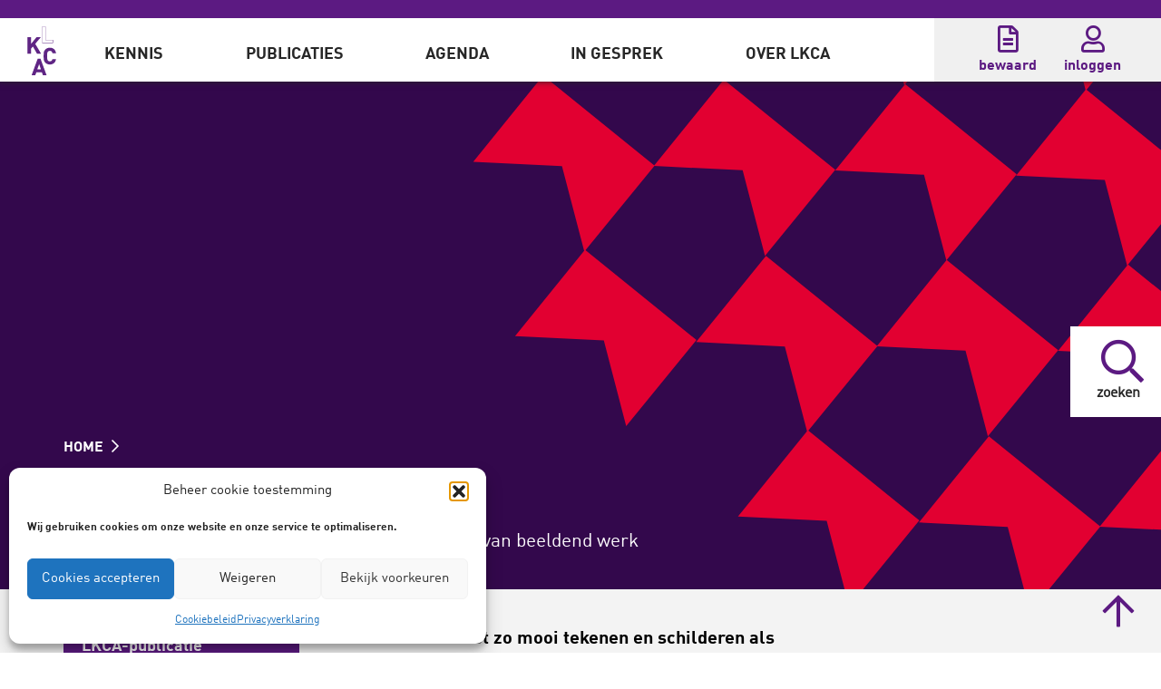

--- FILE ---
content_type: text/html; charset=UTF-8
request_url: https://www.lkca.nl/publicatie/cultuur-plus-educatie-24/
body_size: 29094
content:
<!doctype html>
<html lang="nl-NL">
<head>
  <meta charset="UTF-8" />
  <meta name="viewport" content="width=device-width, initial-scale=1, shrink-to-fit=no">

  <link rel="shortcut icon" href="/wp-content/themes/_LKCA/public/icons/favicon.ico" type="image/x-icon" />
  <link rel="apple-touch-icon" sizes="57x57" href="/wp-content/themes/_LKCA/public/icons/apple-icon-57x57.png">
  <link rel="apple-touch-icon" sizes="60x60" href="/wp-content/themes/_LKCA/public/icons/apple-icon-60x60.png">
  <link rel="apple-touch-icon" sizes="72x72" href="/wp-content/themes/_LKCA/public/icons/apple-icon-72x72.png">
  <link rel="apple-touch-icon" sizes="76x76" href="/wp-content/themes/_LKCA/public/icons/apple-icon-76x76.png">
  <link rel="apple-touch-icon" sizes="114x114" href="/wp-content/themes/_LKCA/public/icons/apple-icon-114x114.png">
  <link rel="apple-touch-icon" sizes="120x120" href="/wp-content/themes/_LKCA/public/icons/apple-icon-120x120.png">
  <link rel="apple-touch-icon" sizes="144x144" href="/wp-content/themes/_LKCA/public/icons/apple-icon-144x144.png">
  <link rel="apple-touch-icon" sizes="152x152" href="/wp-content/themes/_LKCA/public/icons/apple-icon-152x152.png">
  <link rel="apple-touch-icon" sizes="180x180" href="/wp-content/themes/_LKCA/public/icons/apple-icon-180x180.png">
  <link rel="icon" type="image/png" sizes="192x192"  href="/wp-content/themes/_LKCA/public/icons/android-icon-192x192.png">
  <link rel="icon" type="image/png" sizes="32x32" href="/wp-content/themes/_LKCA/public/icons/favicon-32x32.png">
  <link rel="icon" type="image/png" sizes="96x96" href="/wp-content/themes/_LKCA/public/icons/favicon-96x96.png">
  <link rel="icon" type="image/png" sizes="16x16" href="/wp-content/themes/_LKCA/public/icons/favicon-16x16.png">
  <link rel="manifest" href="/wp-content/themes/_LKCA/public/icons/manifest.json">
  <meta name="msapplication-TileColor" content="#ffffff">
  <meta name="msapplication-TileImage" content="/wp-content/themes/_LKCA/public/icons/ms-icon-144x144.png">
  <meta name="theme-color" content="#ffffff">

  <meta name='robots' content='index, follow, max-image-preview:large, max-snippet:-1, max-video-preview:-1' />
<link rel="preload" href="https://www.lkca.nl/wp-content/plugins/rate-my-post/public/css/fonts/ratemypost.ttf" type="font/ttf" as="font" crossorigin="anonymous">
	<!-- This site is optimized with the Yoast SEO Premium plugin v21.5 (Yoast SEO v26.8) - https://yoast.com/product/yoast-seo-premium-wordpress/ -->
	<title>Cultuur+Educatie 24 - LKCA</title>
	<link rel="canonical" href="https://www.lkca.nl/publicatie/cultuur-plus-educatie-24/" />
	<meta property="og:locale" content="nl_NL" />
	<meta property="og:type" content="article" />
	<meta property="og:title" content="Cultuur+Educatie 24" />
	<meta property="og:description" content="U-vormige ontwikkeling Beeldend werk van jonge kinderen wordt wel eens vergeleken met dat van kunstenaars. Beider werk zou oorspronkelijk, onconventioneel" />
	<meta property="og:url" content="https://www.lkca.nl/publicatie/cultuur-plus-educatie-24/" />
	<meta property="og:site_name" content="LKCA" />
	<meta property="article:modified_time" content="2021-02-02T15:10:00+00:00" />
	<meta name="twitter:card" content="summary_large_image" />
	<meta name="twitter:site" content="@lkca_" />
	<script type="application/ld+json" class="yoast-schema-graph">{"@context":"https://schema.org","@graph":[{"@type":"WebPage","@id":"https://www.lkca.nl/publicatie/cultuur-plus-educatie-24/","url":"https://www.lkca.nl/publicatie/cultuur-plus-educatie-24/","name":"Cultuur+Educatie 24 - LKCA","isPartOf":{"@id":"https://www.lkca.nl/#website"},"datePublished":"2009-06-11T11:41:00+00:00","dateModified":"2021-02-02T15:10:00+00:00","breadcrumb":{"@id":"https://www.lkca.nl/publicatie/cultuur-plus-educatie-24/#breadcrumb"},"inLanguage":"nl-NL","potentialAction":[{"@type":"ReadAction","target":["https://www.lkca.nl/publicatie/cultuur-plus-educatie-24/"]}]},{"@type":"BreadcrumbList","@id":"https://www.lkca.nl/publicatie/cultuur-plus-educatie-24/#breadcrumb","itemListElement":[{"@type":"ListItem","position":1,"name":"Home","item":"https://www.lkca.nl/"},{"@type":"ListItem","position":2,"name":"Cultuur+Educatie 24"}]},{"@type":"WebSite","@id":"https://www.lkca.nl/#website","url":"https://www.lkca.nl/","name":"LKCA","description":"","publisher":{"@id":"https://www.lkca.nl/#organization"},"potentialAction":[{"@type":"SearchAction","target":{"@type":"EntryPoint","urlTemplate":"https://www.lkca.nl/?s={search_term_string}"},"query-input":{"@type":"PropertyValueSpecification","valueRequired":true,"valueName":"search_term_string"}}],"inLanguage":"nl-NL"},{"@type":"Organization","@id":"https://www.lkca.nl/#organization","name":"LKCA","url":"https://www.lkca.nl/","logo":{"@type":"ImageObject","inLanguage":"nl-NL","@id":"https://www.lkca.nl/#/schema/logo/image/","url":"https://www.lkca.nl/wp-content/uploads/2020/12/lkca-logo-200.jpg","contentUrl":"https://www.lkca.nl/wp-content/uploads/2020/12/lkca-logo-200.jpg","width":200,"height":304,"caption":"LKCA"},"image":{"@id":"https://www.lkca.nl/#/schema/logo/image/"},"sameAs":["https://x.com/lkca_"]}]}</script>
	<!-- / Yoast SEO Premium plugin. -->


<link rel='dns-prefetch' href='//www.googletagmanager.com' />
<link rel="alternate" type="application/rss+xml" title="LKCA &raquo; feed" href="https://www.lkca.nl/feed/" />
<link rel="alternate" type="application/rss+xml" title="LKCA &raquo; reacties feed" href="https://www.lkca.nl/comments/feed/" />
<!--
_   _ ___________ _      _____ _____ ___________ _____ _____ _____ 
| \ | |  _  | ___ \ |    |  ___/  ___|_   _| ___ \  ___|  ___|_   _|
|  \| | | | | |_/ / |    | |__ \ `--.  | | | |_/ / |__ | |__   | |  
| . ` | | | | ___ \ |    |  __| `--. \ | | |    /|  __||  __|  | |  
| |\  \ \_/ / |_/ / |____| |___/\__/ / | | | |\ \| |___| |___  | |  
\_| \_/\___/\____/\_____/\____/\____/  \_/ \_| \_\____/\____/  \_/  .eu

websites made in Holland


--><style id='wp-img-auto-sizes-contain-inline-css' type='text/css'>
img:is([sizes=auto i],[sizes^="auto," i]){contain-intrinsic-size:3000px 1500px}
/*# sourceURL=wp-img-auto-sizes-contain-inline-css */
</style>
<style id='wp-block-library-inline-css' type='text/css'>
:root{--wp-block-synced-color:#7a00df;--wp-block-synced-color--rgb:122,0,223;--wp-bound-block-color:var(--wp-block-synced-color);--wp-editor-canvas-background:#ddd;--wp-admin-theme-color:#007cba;--wp-admin-theme-color--rgb:0,124,186;--wp-admin-theme-color-darker-10:#006ba1;--wp-admin-theme-color-darker-10--rgb:0,107,160.5;--wp-admin-theme-color-darker-20:#005a87;--wp-admin-theme-color-darker-20--rgb:0,90,135;--wp-admin-border-width-focus:2px}@media (min-resolution:192dpi){:root{--wp-admin-border-width-focus:1.5px}}.wp-element-button{cursor:pointer}:root .has-very-light-gray-background-color{background-color:#eee}:root .has-very-dark-gray-background-color{background-color:#313131}:root .has-very-light-gray-color{color:#eee}:root .has-very-dark-gray-color{color:#313131}:root .has-vivid-green-cyan-to-vivid-cyan-blue-gradient-background{background:linear-gradient(135deg,#00d084,#0693e3)}:root .has-purple-crush-gradient-background{background:linear-gradient(135deg,#34e2e4,#4721fb 50%,#ab1dfe)}:root .has-hazy-dawn-gradient-background{background:linear-gradient(135deg,#faaca8,#dad0ec)}:root .has-subdued-olive-gradient-background{background:linear-gradient(135deg,#fafae1,#67a671)}:root .has-atomic-cream-gradient-background{background:linear-gradient(135deg,#fdd79a,#004a59)}:root .has-nightshade-gradient-background{background:linear-gradient(135deg,#330968,#31cdcf)}:root .has-midnight-gradient-background{background:linear-gradient(135deg,#020381,#2874fc)}:root{--wp--preset--font-size--normal:16px;--wp--preset--font-size--huge:42px}.has-regular-font-size{font-size:1em}.has-larger-font-size{font-size:2.625em}.has-normal-font-size{font-size:var(--wp--preset--font-size--normal)}.has-huge-font-size{font-size:var(--wp--preset--font-size--huge)}.has-text-align-center{text-align:center}.has-text-align-left{text-align:left}.has-text-align-right{text-align:right}.has-fit-text{white-space:nowrap!important}#end-resizable-editor-section{display:none}.aligncenter{clear:both}.items-justified-left{justify-content:flex-start}.items-justified-center{justify-content:center}.items-justified-right{justify-content:flex-end}.items-justified-space-between{justify-content:space-between}.screen-reader-text{border:0;clip-path:inset(50%);height:1px;margin:-1px;overflow:hidden;padding:0;position:absolute;width:1px;word-wrap:normal!important}.screen-reader-text:focus{background-color:#ddd;clip-path:none;color:#444;display:block;font-size:1em;height:auto;left:5px;line-height:normal;padding:15px 23px 14px;text-decoration:none;top:5px;width:auto;z-index:100000}html :where(.has-border-color){border-style:solid}html :where([style*=border-top-color]){border-top-style:solid}html :where([style*=border-right-color]){border-right-style:solid}html :where([style*=border-bottom-color]){border-bottom-style:solid}html :where([style*=border-left-color]){border-left-style:solid}html :where([style*=border-width]){border-style:solid}html :where([style*=border-top-width]){border-top-style:solid}html :where([style*=border-right-width]){border-right-style:solid}html :where([style*=border-bottom-width]){border-bottom-style:solid}html :where([style*=border-left-width]){border-left-style:solid}html :where(img[class*=wp-image-]){height:auto;max-width:100%}:where(figure){margin:0 0 1em}html :where(.is-position-sticky){--wp-admin--admin-bar--position-offset:var(--wp-admin--admin-bar--height,0px)}@media screen and (max-width:600px){html :where(.is-position-sticky){--wp-admin--admin-bar--position-offset:0px}}

/*# sourceURL=wp-block-library-inline-css */
</style><style id='wp-block-heading-inline-css' type='text/css'>
h1:where(.wp-block-heading).has-background,h2:where(.wp-block-heading).has-background,h3:where(.wp-block-heading).has-background,h4:where(.wp-block-heading).has-background,h5:where(.wp-block-heading).has-background,h6:where(.wp-block-heading).has-background{padding:1.25em 2.375em}h1.has-text-align-left[style*=writing-mode]:where([style*=vertical-lr]),h1.has-text-align-right[style*=writing-mode]:where([style*=vertical-rl]),h2.has-text-align-left[style*=writing-mode]:where([style*=vertical-lr]),h2.has-text-align-right[style*=writing-mode]:where([style*=vertical-rl]),h3.has-text-align-left[style*=writing-mode]:where([style*=vertical-lr]),h3.has-text-align-right[style*=writing-mode]:where([style*=vertical-rl]),h4.has-text-align-left[style*=writing-mode]:where([style*=vertical-lr]),h4.has-text-align-right[style*=writing-mode]:where([style*=vertical-rl]),h5.has-text-align-left[style*=writing-mode]:where([style*=vertical-lr]),h5.has-text-align-right[style*=writing-mode]:where([style*=vertical-rl]),h6.has-text-align-left[style*=writing-mode]:where([style*=vertical-lr]),h6.has-text-align-right[style*=writing-mode]:where([style*=vertical-rl]){rotate:180deg}
/*# sourceURL=https://www.lkca.nl/wp-includes/blocks/heading/style.min.css */
</style>
<style id='wp-block-paragraph-inline-css' type='text/css'>
.is-small-text{font-size:.875em}.is-regular-text{font-size:1em}.is-large-text{font-size:2.25em}.is-larger-text{font-size:3em}.has-drop-cap:not(:focus):first-letter{float:left;font-size:8.4em;font-style:normal;font-weight:100;line-height:.68;margin:.05em .1em 0 0;text-transform:uppercase}body.rtl .has-drop-cap:not(:focus):first-letter{float:none;margin-left:.1em}p.has-drop-cap.has-background{overflow:hidden}:root :where(p.has-background){padding:1.25em 2.375em}:where(p.has-text-color:not(.has-link-color)) a{color:inherit}p.has-text-align-left[style*="writing-mode:vertical-lr"],p.has-text-align-right[style*="writing-mode:vertical-rl"]{rotate:180deg}
/*# sourceURL=https://www.lkca.nl/wp-includes/blocks/paragraph/style.min.css */
</style>
<style id='global-styles-inline-css' type='text/css'>
:root{--wp--preset--aspect-ratio--square: 1;--wp--preset--aspect-ratio--4-3: 4/3;--wp--preset--aspect-ratio--3-4: 3/4;--wp--preset--aspect-ratio--3-2: 3/2;--wp--preset--aspect-ratio--2-3: 2/3;--wp--preset--aspect-ratio--16-9: 16/9;--wp--preset--aspect-ratio--9-16: 9/16;--wp--preset--color--black: #000000;--wp--preset--color--cyan-bluish-gray: #abb8c3;--wp--preset--color--white: #ffffff;--wp--preset--color--pale-pink: #f78da7;--wp--preset--color--vivid-red: #cf2e2e;--wp--preset--color--luminous-vivid-orange: #ff6900;--wp--preset--color--luminous-vivid-amber: #fcb900;--wp--preset--color--light-green-cyan: #7bdcb5;--wp--preset--color--vivid-green-cyan: #00d084;--wp--preset--color--pale-cyan-blue: #8ed1fc;--wp--preset--color--vivid-cyan-blue: #0693e3;--wp--preset--color--vivid-purple: #9b51e0;--wp--preset--gradient--vivid-cyan-blue-to-vivid-purple: linear-gradient(135deg,rgb(6,147,227) 0%,rgb(155,81,224) 100%);--wp--preset--gradient--light-green-cyan-to-vivid-green-cyan: linear-gradient(135deg,rgb(122,220,180) 0%,rgb(0,208,130) 100%);--wp--preset--gradient--luminous-vivid-amber-to-luminous-vivid-orange: linear-gradient(135deg,rgb(252,185,0) 0%,rgb(255,105,0) 100%);--wp--preset--gradient--luminous-vivid-orange-to-vivid-red: linear-gradient(135deg,rgb(255,105,0) 0%,rgb(207,46,46) 100%);--wp--preset--gradient--very-light-gray-to-cyan-bluish-gray: linear-gradient(135deg,rgb(238,238,238) 0%,rgb(169,184,195) 100%);--wp--preset--gradient--cool-to-warm-spectrum: linear-gradient(135deg,rgb(74,234,220) 0%,rgb(151,120,209) 20%,rgb(207,42,186) 40%,rgb(238,44,130) 60%,rgb(251,105,98) 80%,rgb(254,248,76) 100%);--wp--preset--gradient--blush-light-purple: linear-gradient(135deg,rgb(255,206,236) 0%,rgb(152,150,240) 100%);--wp--preset--gradient--blush-bordeaux: linear-gradient(135deg,rgb(254,205,165) 0%,rgb(254,45,45) 50%,rgb(107,0,62) 100%);--wp--preset--gradient--luminous-dusk: linear-gradient(135deg,rgb(255,203,112) 0%,rgb(199,81,192) 50%,rgb(65,88,208) 100%);--wp--preset--gradient--pale-ocean: linear-gradient(135deg,rgb(255,245,203) 0%,rgb(182,227,212) 50%,rgb(51,167,181) 100%);--wp--preset--gradient--electric-grass: linear-gradient(135deg,rgb(202,248,128) 0%,rgb(113,206,126) 100%);--wp--preset--gradient--midnight: linear-gradient(135deg,rgb(2,3,129) 0%,rgb(40,116,252) 100%);--wp--preset--font-size--small: 13px;--wp--preset--font-size--medium: 20px;--wp--preset--font-size--large: 36px;--wp--preset--font-size--x-large: 42px;--wp--preset--spacing--20: 0.44rem;--wp--preset--spacing--30: 0.67rem;--wp--preset--spacing--40: 1rem;--wp--preset--spacing--50: 1.5rem;--wp--preset--spacing--60: 2.25rem;--wp--preset--spacing--70: 3.38rem;--wp--preset--spacing--80: 5.06rem;--wp--preset--shadow--natural: 6px 6px 9px rgba(0, 0, 0, 0.2);--wp--preset--shadow--deep: 12px 12px 50px rgba(0, 0, 0, 0.4);--wp--preset--shadow--sharp: 6px 6px 0px rgba(0, 0, 0, 0.2);--wp--preset--shadow--outlined: 6px 6px 0px -3px rgb(255, 255, 255), 6px 6px rgb(0, 0, 0);--wp--preset--shadow--crisp: 6px 6px 0px rgb(0, 0, 0);}:where(.is-layout-flex){gap: 0.5em;}:where(.is-layout-grid){gap: 0.5em;}body .is-layout-flex{display: flex;}.is-layout-flex{flex-wrap: wrap;align-items: center;}.is-layout-flex > :is(*, div){margin: 0;}body .is-layout-grid{display: grid;}.is-layout-grid > :is(*, div){margin: 0;}:where(.wp-block-columns.is-layout-flex){gap: 2em;}:where(.wp-block-columns.is-layout-grid){gap: 2em;}:where(.wp-block-post-template.is-layout-flex){gap: 1.25em;}:where(.wp-block-post-template.is-layout-grid){gap: 1.25em;}.has-black-color{color: var(--wp--preset--color--black) !important;}.has-cyan-bluish-gray-color{color: var(--wp--preset--color--cyan-bluish-gray) !important;}.has-white-color{color: var(--wp--preset--color--white) !important;}.has-pale-pink-color{color: var(--wp--preset--color--pale-pink) !important;}.has-vivid-red-color{color: var(--wp--preset--color--vivid-red) !important;}.has-luminous-vivid-orange-color{color: var(--wp--preset--color--luminous-vivid-orange) !important;}.has-luminous-vivid-amber-color{color: var(--wp--preset--color--luminous-vivid-amber) !important;}.has-light-green-cyan-color{color: var(--wp--preset--color--light-green-cyan) !important;}.has-vivid-green-cyan-color{color: var(--wp--preset--color--vivid-green-cyan) !important;}.has-pale-cyan-blue-color{color: var(--wp--preset--color--pale-cyan-blue) !important;}.has-vivid-cyan-blue-color{color: var(--wp--preset--color--vivid-cyan-blue) !important;}.has-vivid-purple-color{color: var(--wp--preset--color--vivid-purple) !important;}.has-black-background-color{background-color: var(--wp--preset--color--black) !important;}.has-cyan-bluish-gray-background-color{background-color: var(--wp--preset--color--cyan-bluish-gray) !important;}.has-white-background-color{background-color: var(--wp--preset--color--white) !important;}.has-pale-pink-background-color{background-color: var(--wp--preset--color--pale-pink) !important;}.has-vivid-red-background-color{background-color: var(--wp--preset--color--vivid-red) !important;}.has-luminous-vivid-orange-background-color{background-color: var(--wp--preset--color--luminous-vivid-orange) !important;}.has-luminous-vivid-amber-background-color{background-color: var(--wp--preset--color--luminous-vivid-amber) !important;}.has-light-green-cyan-background-color{background-color: var(--wp--preset--color--light-green-cyan) !important;}.has-vivid-green-cyan-background-color{background-color: var(--wp--preset--color--vivid-green-cyan) !important;}.has-pale-cyan-blue-background-color{background-color: var(--wp--preset--color--pale-cyan-blue) !important;}.has-vivid-cyan-blue-background-color{background-color: var(--wp--preset--color--vivid-cyan-blue) !important;}.has-vivid-purple-background-color{background-color: var(--wp--preset--color--vivid-purple) !important;}.has-black-border-color{border-color: var(--wp--preset--color--black) !important;}.has-cyan-bluish-gray-border-color{border-color: var(--wp--preset--color--cyan-bluish-gray) !important;}.has-white-border-color{border-color: var(--wp--preset--color--white) !important;}.has-pale-pink-border-color{border-color: var(--wp--preset--color--pale-pink) !important;}.has-vivid-red-border-color{border-color: var(--wp--preset--color--vivid-red) !important;}.has-luminous-vivid-orange-border-color{border-color: var(--wp--preset--color--luminous-vivid-orange) !important;}.has-luminous-vivid-amber-border-color{border-color: var(--wp--preset--color--luminous-vivid-amber) !important;}.has-light-green-cyan-border-color{border-color: var(--wp--preset--color--light-green-cyan) !important;}.has-vivid-green-cyan-border-color{border-color: var(--wp--preset--color--vivid-green-cyan) !important;}.has-pale-cyan-blue-border-color{border-color: var(--wp--preset--color--pale-cyan-blue) !important;}.has-vivid-cyan-blue-border-color{border-color: var(--wp--preset--color--vivid-cyan-blue) !important;}.has-vivid-purple-border-color{border-color: var(--wp--preset--color--vivid-purple) !important;}.has-vivid-cyan-blue-to-vivid-purple-gradient-background{background: var(--wp--preset--gradient--vivid-cyan-blue-to-vivid-purple) !important;}.has-light-green-cyan-to-vivid-green-cyan-gradient-background{background: var(--wp--preset--gradient--light-green-cyan-to-vivid-green-cyan) !important;}.has-luminous-vivid-amber-to-luminous-vivid-orange-gradient-background{background: var(--wp--preset--gradient--luminous-vivid-amber-to-luminous-vivid-orange) !important;}.has-luminous-vivid-orange-to-vivid-red-gradient-background{background: var(--wp--preset--gradient--luminous-vivid-orange-to-vivid-red) !important;}.has-very-light-gray-to-cyan-bluish-gray-gradient-background{background: var(--wp--preset--gradient--very-light-gray-to-cyan-bluish-gray) !important;}.has-cool-to-warm-spectrum-gradient-background{background: var(--wp--preset--gradient--cool-to-warm-spectrum) !important;}.has-blush-light-purple-gradient-background{background: var(--wp--preset--gradient--blush-light-purple) !important;}.has-blush-bordeaux-gradient-background{background: var(--wp--preset--gradient--blush-bordeaux) !important;}.has-luminous-dusk-gradient-background{background: var(--wp--preset--gradient--luminous-dusk) !important;}.has-pale-ocean-gradient-background{background: var(--wp--preset--gradient--pale-ocean) !important;}.has-electric-grass-gradient-background{background: var(--wp--preset--gradient--electric-grass) !important;}.has-midnight-gradient-background{background: var(--wp--preset--gradient--midnight) !important;}.has-small-font-size{font-size: var(--wp--preset--font-size--small) !important;}.has-medium-font-size{font-size: var(--wp--preset--font-size--medium) !important;}.has-large-font-size{font-size: var(--wp--preset--font-size--large) !important;}.has-x-large-font-size{font-size: var(--wp--preset--font-size--x-large) !important;}
/*# sourceURL=global-styles-inline-css */
</style>

<style id='classic-theme-styles-inline-css' type='text/css'>
/*! This file is auto-generated */
.wp-block-button__link{color:#fff;background-color:#32373c;border-radius:9999px;box-shadow:none;text-decoration:none;padding:calc(.667em + 2px) calc(1.333em + 2px);font-size:1.125em}.wp-block-file__button{background:#32373c;color:#fff;text-decoration:none}
/*# sourceURL=/wp-includes/css/classic-themes.min.css */
</style>
<link rel='stylesheet' id='rate-my-post-css' href='https://www.lkca.nl/wp-content/plugins/rate-my-post/public/css/rate-my-post.min.css' type='text/css' media='all' />
<style id='rate-my-post-inline-css' type='text/css'>
.rmp-widgets-container.rmp-wp-plugin.rmp-main-container {  text-align:left;}
.rmp-widgets-container.rmp-wp-plugin.rmp-main-container {  text-align:left;}
/*# sourceURL=rate-my-post-inline-css */
</style>
<link rel='stylesheet' id='wp-polls-css' href='https://www.lkca.nl/wp-content/plugins/wp-polls/polls-css.css' type='text/css' media='all' />
<style id='wp-polls-inline-css' type='text/css'>
.wp-polls .pollbar {
	margin: 1px;
	font-size: 6px;
	line-height: 8px;
	height: 8px;
	background-image: url('https://www.lkca.nl/wp-content/plugins/wp-polls/images/default/pollbg.gif');
	border: 1px solid #c8c8c8;
}

/*# sourceURL=wp-polls-inline-css */
</style>
<link rel='stylesheet' id='cmplz-general-css' href='https://www.lkca.nl/wp-content/plugins/complianz-gdpr/assets/css/cookieblocker.min.css' type='text/css' media='all' />
<link rel='stylesheet' id='fontawsome-css-css' href='https://www.lkca.nl/wp-content/themes/_LKCA/public/css/all.css' type='text/css' media='all' />
<link rel='stylesheet' id='nbl-timber-app-css-css' href='https://www.lkca.nl/wp-content/themes/_LKCA/public/css/app.css' type='text/css' media='screen' />
<link rel='stylesheet' id='nbl-print-css-css' href='https://www.lkca.nl/wp-content/themes/_LKCA/public/css/print.css' type='text/css' media='print' />
<link rel='stylesheet' id='nbl-video-css-css' href='https://www.lkca.nl/wp-content/themes/_LKCA/public/css/video-js.min.css' type='text/css' media='all' />
<link rel='stylesheet' id='simple-favorites-css' href='https://www.lkca.nl/wp-content/plugins/favorites/assets/css/favorites.css' type='text/css' media='all' />
<script type="text/javascript" src="https://www.lkca.nl/wp-includes/js/jquery/jquery.min.js" id="jquery-core-js"></script>
<script type="text/javascript" src="https://www.lkca.nl/wp-includes/js/jquery/jquery-migrate.min.js" id="jquery-migrate-js"></script>
<script type="text/javascript" id="favorites-js-extra">
/* <![CDATA[ */
var favorites_data = {"ajaxurl":"https://www.lkca.nl/wp-admin/admin-ajax.php","nonce":"f4acf5b851","favorite":"Opslaan \u003Ci class=\"sf-icon-star-empty\"\u003E\u003C/i\u003E","favorited":"Bewaard \u003Ci class=\"sf-icon-star-full\"\u003E\u003C/i\u003E","includecount":"","indicate_loading":"1","loading_text":"Loading","loading_image":"\u003Cspan class=\"sf-icon-spinner-wrapper\"\u003E\u003Ci class=\"sf-icon-spinner\"\u003E\u003C/i\u003E\u003C/span\u003E","loading_image_active":"\u003Cspan class=\"sf-icon-spinner-wrapper active\"\u003E\u003Ci class=\"sf-icon-spinner active\"\u003E\u003C/i\u003E\u003C/span\u003E","loading_image_preload":"","cache_enabled":"1","button_options":{"button_type":"custom","custom_colors":false,"box_shadow":false,"include_count":false,"default":{"background_default":false,"border_default":false,"text_default":false,"icon_default":false,"count_default":false},"active":{"background_active":false,"border_active":false,"text_active":false,"icon_active":false,"count_active":false}},"authentication_modal_content":"\u003Cp\u003ELogin is nodig om op te slaan.\u003C/p\u003E\n\u003Cp\u003E\u003Ca href=\"#\" data-favorites-modal-close\u003EVerberg bericht\u003C/a\u003E\u003C/p\u003E\n","authentication_redirect":"1","dev_mode":"1","logged_in":"","user_id":"0","authentication_redirect_url":""};
//# sourceURL=favorites-js-extra
/* ]]> */
</script>
<script type="text/javascript" src="https://www.lkca.nl/wp-content/plugins/favorites/assets/js/favorites.js" id="favorites-js"></script>

<!-- Google tag (gtag.js) snippet toegevoegd door Site Kit -->
<!-- Google Analytics snippet toegevoegd door Site Kit -->
<script type="text/javascript" src="https://www.googletagmanager.com/gtag/js" id="google_gtagjs-js" async></script>
<script type="text/javascript" id="google_gtagjs-js-after">
/* <![CDATA[ */
window.dataLayer = window.dataLayer || [];function gtag(){dataLayer.push(arguments);}
gtag("set","linker",{"domains":["www.lkca.nl"]});
gtag("js", new Date());
gtag("set", "developer_id.dZTNiMT", true);
gtag("config", "GT-NN6KDFB");
//# sourceURL=google_gtagjs-js-after
/* ]]> */
</script>
<meta name="generator" content="Site Kit by Google 1.170.0" />			<style>.cmplz-hidden {
					display: none !important;
				}</style><link rel="icon" href="https://www.lkca.nl/wp-content/uploads/2022/08/cropped-ec6ef3c1-4cb7-4478-8e02-36398536e82a-200x200-1-32x32.png" sizes="32x32" />
<link rel="icon" href="https://www.lkca.nl/wp-content/uploads/2022/08/cropped-ec6ef3c1-4cb7-4478-8e02-36398536e82a-200x200-1-192x192.png" sizes="192x192" />
<link rel="apple-touch-icon" href="https://www.lkca.nl/wp-content/uploads/2022/08/cropped-ec6ef3c1-4cb7-4478-8e02-36398536e82a-200x200-1-180x180.png" />
<meta name="msapplication-TileImage" content="https://www.lkca.nl/wp-content/uploads/2022/08/cropped-ec6ef3c1-4cb7-4478-8e02-36398536e82a-200x200-1-270x270.png" />


  
      <meta name="facebook-domain-verification" content="evhn6j81jpxnqwk4bs515woq9ub5bw" />

    <!-- Hotjar Tracking Code for https://www.lkca.nl -->
    <script type="text/plain" data-service="hotjar" data-category="marketing">
        (function(h,o,t,j,a,r){
            h.hj=h.hj||function(){(h.hj.q=h.hj.q||[]).push(arguments)};
            h._hjSettings={hjid:1684863,hjsv:6};
            a=o.getElementsByTagName('head')[0];
            r=o.createElement('script');r.async=1;
            r.src=t+h._hjSettings.hjid+j+h._hjSettings.hjsv;
            a.appendChild(r);
        })(window,document,'https://static.hotjar.com/c/hotjar-','.js?sv=');
    </script>

    <!-- Google Tag Manager -->
    <script>(function(w,d,s,l,i){w[l]=w[l]||[];w[l].push({'gtm.start':
    new Date().getTime(),event:'gtm.js'});var f=d.getElementsByTagName(s)[0],
    j=d.createElement(s),dl=l!='dataLayer'?'&l='+l:'';j.async=true;j.src=
    'https://www.googletagmanager.com/gtm.js?id='+i+dl;f.parentNode.insertBefore(j,f);
    })(window,document,'script','dataLayer','GTM-KRXFJ3');</script>
    <!-- End Google Tag Manager -->

  </head>
	<body data-cmplz=1 class="wp-singular publicatie-template-default single single-publicatie postid-6088 wp-theme-_LKCA " data-tmpl="page-6088">

<!-- Google Tag Manager (noscript) -->
<noscript><iframe src="https://www.googletagmanager.com/ns.html?id=GTM-KRXFJ3"
height="0" width="0" style="display:none;visibility:hidden"></iframe></noscript>
<!-- End Google Tag Manager (noscript) -->

    <nav id="skipnav" class="skipnav list-group">
    <a href="#skiptocontent" class="sr-only sr-only-focusable skip-nav">
        Overslaan en naar de inhoud gaan
    </a>
  </nav>


  <div class="search-button fixed">
    <button data-action="slideout">
      <span class="opacity-100 state-open block" title="zoeken" aria-label="zoeken"><i class="fal fa-search text-purple"></i><span>zoeken</span></span>
      <span class="opacity-0 state-close block" title="sluiten" aria-label="sluiten"><i class="fal fa-times text-purple"></i><span>sluiten</span></span>
    </button>
  </div>

  
  <div id="main-menu-wrapper" 
    aria-expanded="false" 
    role="menubar"
    class="top-bar-wrapper sticky toggle-hidden">
    <div class="color-bar bg-purple ch-20px w-full"></div>
    <div class="top-bar">
      <div class="container main-menu justify-between flex flex-wrap ch-70px ">
        	<ul 
    id="navigation-container"
    class="flex flex-wrap mnwmd:justify-around">
      <li class="mobile-toggle">
      <div title="navigatie menu" data-action="toggleMobileMenu" class="relative">
        <input class="menu-btn" type="checkbox" id="menu-btn" />
        <div id="menu-hamburger" class="menu-icon" data-action="toggleMobileMenuKeyboard" aria-label="Show Navigation Menu" aria-expanded="false" tabindex="0"><span class="navicon"></span></div>
        <span class="mobile-label">menu</span>
      </div> 
      
<div class="menu-wrapper">
  <ul class="mob-nav-container mob-nav-container-1">
      <li class="mob-nav mob-nav-lvl-1  menu-item menu-item-type-post_type menu-item-object-page menu-item-2173 menu-item-has-children">
            <a href="https://www.lkca.nl/kennis/" title="Kennis" data-action="foldout">Kennis<i class="fas fa-angle-down" aria-hidden="true"></i></a>
             
            <ul id="2173">

       
      
                <li class="mob-nav mob-nav-lvl-2  ">
                    <a href="#" title="Thema's" data-action="foldout">Thema's<i class="fas fa-angle-down" aria-hidden="true"></i></a><ul><li><a class="fz-24px" href="https://www.lkca.nl/categorie/thema/amateurkunstondersteuning/" title="Amateurkunstondersteuning">Amateurkunstondersteuning</a></li><li><a class="fz-24px" href="https://www.lkca.nl/categorie/thema/cultuureducatie-met-kwaliteit/" title="Cultuureducatie met Kwaliteit">Cultuureducatie met Kwaliteit</a></li><li><a class="fz-24px" href="https://www.lkca.nl/categorie/thema/curriculumontwikkeling/" title="Curriculumontwikkeling">Curriculumontwikkeling</a></li><li><a class="fz-24px" href="https://www.lkca.nl/categorie/thema/diversiteit-en-inclusie/" title="Diversiteit en inclusie">Diversiteit en inclusie</a></li><li><a class="fz-24px" href="https://www.lkca.nl/categorie/thema/professionalisering/" title="Professionalisering">Professionalisering</a></li><li><a class="fz-24px" href="https://www.lkca.nl/categorie/thema/programma-cultuurparticipatie/" title="Programma Cultuurparticipatie">Programma Cultuurparticipatie</a></li><li><a class="fz-24px" href="https://www.lkca.nl/categorie/thema/zorg-en-welzijn/" title="Zorg en welzijn">Zorg en welzijn</a></li></ul>
           
                              
        </li>
        
       
      
                <li class="mob-nav mob-nav-lvl-2  ">
                    <a href="#" title="Werkveld" data-action="foldout">Werkveld<i class="fas fa-angle-down" aria-hidden="true"></i></a><ul><li><a class="fz-24px" href="https://www.lkca.nl/categorie/werkveld/cultuur-en-erfgoedinstellingen/" title="Cultuur- en erfgoedinstellingen">Cultuur- en erfgoedinstellingen</a></li><li><a class="fz-24px" href="https://www.lkca.nl/categorie/werkveld/cultuurparticipatie/" title="Cultuurparticipatie">Cultuurparticipatie</a></li><li><a class="fz-24px" href="https://www.lkca.nl/categorie/werkveld/hoger-onderwijs/" title="Hoger onderwijs">Hoger onderwijs</a></li><li><a class="fz-24px" href="https://www.lkca.nl/categorie/werkveld/mbo/" title="MBO">MBO</a></li><li><a class="fz-24px" href="https://www.lkca.nl/categorie/werkveld/onderzoek/" title="Onderzoek">Onderzoek</a></li><li><a class="fz-24px" href="https://www.lkca.nl/categorie/werkveld/overheid/" title="Overheid">Overheid</a></li><li><a class="fz-24px" href="https://www.lkca.nl/categorie/werkveld/primair-onderwijs/" title="Primair onderwijs">Primair onderwijs</a></li><li><a class="fz-24px" href="https://www.lkca.nl/categorie/werkveld/speciaal-onderwijs/" title="Speciaal onderwijs">Speciaal onderwijs</a></li><li><a class="fz-24px" href="https://www.lkca.nl/categorie/werkveld/voortgezet-onderwijs/" title="Voortgezet onderwijs">Voortgezet onderwijs</a></li></ul>
           
                              
        </li>
        
            </ul>
          </li>
      <li class="mob-nav mob-nav-lvl-1  menu-item menu-item-type-custom menu-item-object-custom menu-item-2175 menu-item-has-children">
            <a href="#" title="Publicaties" data-action="foldout">Publicaties<i class="fas fa-angle-down" aria-hidden="true"></i></a>
             
            <ul id="2175">

       
      
                <li class="mob-nav mob-nav-lvl-2   menu-item menu-item-type-post_type menu-item-object-page menu-item-57077">
                     
          <a class="" href="https://www.lkca.nl/schrijf-je-in-voor-de-lkca-nieuwsbrief/" title="Schrijf je in voor de LKCA-nieuwsbrief">Schrijf je in voor de LKCA-nieuwsbrief</a>
           
                              
        </li>
        
       
      
                <li class="mob-nav mob-nav-lvl-2   menu-item menu-item-type-taxonomy menu-item-object-category menu-item-56371">
                     
          <a class="" href="https://www.lkca.nl/categorie/werkveld/onderzoek/kennisdossiers/" title="Kennisdossiers">Kennisdossiers</a>
           
                              
        </li>
        
       
      
                <li class="mob-nav mob-nav-lvl-2   menu-item menu-item-type-post_type menu-item-object-page menu-item-2181">
                     
          <a class="" href="https://www.lkca.nl/publicaties/cultuur-plus-educatie/" title="Cultuur+Educatie">Cultuur+Educatie</a>
           
                              
        </li>
        
       
      
                <li class="mob-nav mob-nav-lvl-2   menu-item menu-item-type-post_type menu-item-object-page menu-item-2182">
                     
          <a class="" href="https://www.lkca.nl/publicaties/lkca-publicaties/" title="LKCA-publicaties">LKCA-publicaties</a>
           
                              
        </li>
        
       
      
                <li class="mob-nav mob-nav-lvl-2   menu-item menu-item-type-post_type menu-item-object-page menu-item-3140">
                     
          <a class="" href="https://www.lkca.nl/publicaties/informatiebank-cultuureducatie-amateurkunst/" title="Informatiebank">Informatiebank</a>
           
                              
        </li>
        
       
      
                <li class="mob-nav mob-nav-lvl-2   menu-item menu-item-type-post_type menu-item-object-page menu-item-2507">
                     
          <a class="" href="https://www.lkca.nl/publicaties/cultuurkrant/" title="Cultuurkrant">Cultuurkrant</a>
           
                              
        </li>
        
            </ul>
          </li>
      <li class="mob-nav mob-nav-lvl-1  menu-item menu-item-type-post_type menu-item-object-page menu-item-2184 menu-item-has-children">
            <a href="https://www.lkca.nl/agenda/" title="Agenda" data-action="foldout">Agenda<i class="fas fa-angle-down" aria-hidden="true"></i></a>
             
            <ul id="2184">

       
      
                <li class="mob-nav mob-nav-lvl-2   menu-item menu-item-type-post_type menu-item-object-page menu-item-58680">
                     
          <a class="" href="https://www.lkca.nl/academie/" title="LKC<i>Academie</i>">LKC<i>Academie</i></a>
           
                              
        </li>
        
            </ul>
          </li>
      <li class="mob-nav mob-nav-lvl-1  menu-item menu-item-type-post_type menu-item-object-page menu-item-60116 menu-item-has-children">
            <a href="https://www.lkca.nl/ingesprek/" title="In gesprek" data-action="foldout">In gesprek<i class="fas fa-angle-down" aria-hidden="true"></i></a>
             
            <ul id="60116">

       
      
                <li class="mob-nav mob-nav-lvl-2   menu-item menu-item-type-post_type menu-item-object-page menu-item-2178">
                     
          <a class="" href="https://www.lkca.nl/cultureel-kapitaal/" title="Cultureel Kapitaal">Cultureel Kapitaal</a>
           
                              
        </li>
        
       
      
                <li class="mob-nav mob-nav-lvl-2   menu-item menu-item-type-post_type menu-item-object-page menu-item-2176">
                     
          <a class="" href="https://www.lkca.nl/stel-een-vraag/" title="Stel een vraag">Stel een vraag</a>
           
                              
        </li>
        
       
      
                <li class="mob-nav mob-nav-lvl-2   menu-item menu-item-type-post_type menu-item-object-page menu-item-2183">
                     
          <a class="" href="https://www.lkca.nl/ingesprek/netwerken/" title="Netwerken">Netwerken</a>
           
                              
        </li>
        
            </ul>
          </li>
      <li class="mob-nav mob-nav-lvl-1  menu-item menu-item-type-post_type menu-item-object-page menu-item-2185 menu-item-has-children">
            <a href="https://www.lkca.nl/over-lkca/" title="Over LKCA" data-action="foldout">Over LKCA<i class="fas fa-angle-down" aria-hidden="true"></i></a>
             
            <ul id="2185">

       
      
                <li class="mob-nav mob-nav-lvl-2   menu-item menu-item-type-post_type menu-item-object-page menu-item-2186">
                     
          <a class="" href="https://www.lkca.nl/over-lkca/wat-doen-wij/" title="Wat doen wij?">Wat doen wij?</a>
           
                              
        </li>
        
       
      
                <li class="mob-nav mob-nav-lvl-2   menu-item menu-item-type-post_type menu-item-object-page menu-item-2187">
                     
          <a class="" href="https://www.lkca.nl/over-lkca/wie-zijn-wij/" title="Wie zijn wij?">Wie zijn wij?</a>
           
                              
        </li>
        
       
      
                <li class="mob-nav mob-nav-lvl-2   menu-item menu-item-type-custom menu-item-object-custom menu-item-763">
                     
          <a class="" href="/experts" title="LKCA experts">LKCA experts</a>
           
                              
        </li>
        
       
      
                <li class="mob-nav mob-nav-lvl-2   menu-item menu-item-type-post_type menu-item-object-page menu-item-2190">
                     
          <a class="" href="https://www.lkca.nl/over-lkca/hoe-werken-wij/" title="Met wie werken wij?">Met wie werken wij?</a>
           
                              
        </li>
        
       
      
                <li class="mob-nav mob-nav-lvl-2   menu-item menu-item-type-post_type menu-item-object-page menu-item-46291">
                     
          <a class="" href="https://www.lkca.nl/landkaart-kennisinfrastructuur-cultuureducatie-cultuurparticipatie/" title="Landkaart infrastructuur">Landkaart infrastructuur</a>
           
                              
        </li>
        
       
      
                <li class="mob-nav mob-nav-lvl-2   menu-item menu-item-type-post_type menu-item-object-page menu-item-2192">
                     
          <a class="" href="https://www.lkca.nl/over-lkca/werken-bij-het-lkca/" title="Werken bij LKCA">Werken bij LKCA</a>
           
                              
        </li>
        
       
      
                <li class="mob-nav mob-nav-lvl-2   menu-item menu-item-type-post_type menu-item-object-page menu-item-2191">
                     
          <a class="" href="https://www.lkca.nl/over-lkca/faq/" title="Veelgestelde vragen">Veelgestelde vragen</a>
           
                              
        </li>
        
       
      
                <li class="mob-nav mob-nav-lvl-2   menu-item menu-item-type-post_type menu-item-object-page menu-item-2188">
                     
          <a class="" href="https://www.lkca.nl/contact/" title="Contact">Contact</a>
           
                              
        </li>
        
            </ul>
          </li>
  
    <li class="mob-nav mob-nav-lvl-1">
      <a href="https://www.lkca.nl/dashboard/" title="opgeslagen pagina's" class="text-center">
        <span class="label font-bold">artikelen bewaard:</span>
        <span class="">
        0        </span>
      </a>
    </li>
    
    <li class="mob-nav mob-nav-lvl-1">
            <a href="https://profiel.lkca.nl" class="icon-wrapper" style="display: flex">
        <span class="label font-bold">inloggen</span>
        <i class="fal fa-user text-purple block" style="position: relative"></i>
      </a>
    </li>
  </ul>
</div>    </li>
    <li class="logo-header"><a href="/" class="block" title="LKCA home pagina" data-action="closeMobileMenu"><svg version="1.1" xmlns="http://www.w3.org/2000/svg" xmlns:xlink="http://www.w3.org/1999/xlink" x="0px" y="0px"
	 viewBox="0 0 518 882" style="enable-background:new 0 0 518 882;" xml:space="preserve">
<style type="text/css">
	.st0{fill:#5F2584;}
</style>
<title>LKCA logo</title>
<path class="st0" d="M180.6,774.5l32.8-94.4l31.7,94.4H180.6z M187.6,582L79.2,880h65.7l17.6-51.7h99.6l17.2,51.7h65.8L236.4,582
	H187.6z M450.5,592.8c-5.8,22.7-19.1,39.1-46.4,39.2c-14.9,0-26.7-5.4-34.3-14.2c-10.3-11.4-13.6-24.2-13.7-80.6
	c0-56.3,3.3-69.1,13.6-80.5c7.6-8.8,19.5-14.2,34.4-14.2c27.3,0.1,40.6,16.6,46.4,39.2l0.5,2.2h63.6l-0.6-3.4
	c-10.3-62.4-54.7-94.9-110.4-94.7c-32.7,0-59.8,11.8-80.8,32.9c-28.9,29-29.6,64.4-29.6,110.7v15.7c0,46.3,0.6,81.8,29.6,110.7
	c21,21,48.1,32.9,80.8,32.9h0.4c55.1,0,99.7-32.5,109.9-94.7l0.6-3.4h-63.6L450.5,592.8z M175.5,494.6h73.2L143.4,316l99.5-119.3
	h-76.9L67.2,318.6V196.7H4.4v297.9h62.8V405l34.4-41.1L175.5,494.6z"/>
<path class="st0" d="M454.9,295.1v-45.1H322.4V8.8h-51.2v286.3H454.9z M268.2,300.9V298h2.9h-2.9V300.9h-2.9V3h62.8v241.2h132.5
	v56.7H268.2z"/>
<g>
</g>
<g>
</g>
<g>
</g>
<g>
</g>
<g>
</g>
<g>
</g>
<g>
</g>
<g>
</g>
<g>
</g>
<g>
</g>
<g>
</g>
<g>
</g>
<g>
</g>
<g>
</g>
<g>
</g>
</svg>
</a></li>
        <li 
      role="menuitem" 
      aria-expanded='false'
      tabindex="0"
      aria-controls="menu-item-2173"
      class="first nav-main-item  menu-item menu-item-type-post_type menu-item-object-page menu-item-2173 menu-item-has-children">
        <a
          class="nav-main-link" 
                    title="Kennis">Kennis</a>
        
        <div class="relative sub-column-wrapper inline-block" style="width: 100%">
          <ul 
            id="menu-item-2173" 
            role="group"
            class="nav-drop">
           
            <li
            role="treeitem"
              tabindex="-1" 
              class="second nav-drop-item  ">
              <h1 class="font-bold">Thema's</h1><ul><li><a class="fz-24px" href="https://www.lkca.nl/categorie/thema/amateurkunstondersteuning/" title="Amateurkunstondersteuning">Amateurkunstondersteuning</a></li><li><a class="fz-24px" href="https://www.lkca.nl/categorie/thema/cultuureducatie-met-kwaliteit/" title="Cultuureducatie met Kwaliteit">Cultuureducatie met Kwaliteit</a></li><li><a class="fz-24px" href="https://www.lkca.nl/categorie/thema/curriculumontwikkeling/" title="Curriculumontwikkeling">Curriculumontwikkeling</a></li><li><a class="fz-24px" href="https://www.lkca.nl/categorie/thema/diversiteit-en-inclusie/" title="Diversiteit en inclusie">Diversiteit en inclusie</a></li><li><a class="fz-24px" href="https://www.lkca.nl/categorie/thema/professionalisering/" title="Professionalisering">Professionalisering</a></li><li><a class="fz-24px" href="https://www.lkca.nl/categorie/thema/programma-cultuurparticipatie/" title="Programma Cultuurparticipatie">Programma Cultuurparticipatie</a></li><li><a class="fz-24px" href="https://www.lkca.nl/categorie/thema/zorg-en-welzijn/" title="Zorg en welzijn">Zorg en welzijn</a></li></ul>
                          </li>
           
            <li
            role="treeitem"
              tabindex="-1" 
              class="second nav-drop-item  ">
              <h1 class="font-bold">Werkveld</h1><ul><li><a class="fz-24px" href="https://www.lkca.nl/categorie/werkveld/cultuur-en-erfgoedinstellingen/" title="Cultuur- en erfgoedinstellingen">Cultuur- en erfgoedinstellingen</a></li><li><a class="fz-24px" href="https://www.lkca.nl/categorie/werkveld/cultuurparticipatie/" title="Cultuurparticipatie">Cultuurparticipatie</a></li><li><a class="fz-24px" href="https://www.lkca.nl/categorie/werkveld/hoger-onderwijs/" title="Hoger onderwijs">Hoger onderwijs</a></li><li><a class="fz-24px" href="https://www.lkca.nl/categorie/werkveld/mbo/" title="MBO">MBO</a></li><li><a class="fz-24px" href="https://www.lkca.nl/categorie/werkveld/onderzoek/" title="Onderzoek">Onderzoek</a></li><li><a class="fz-24px" href="https://www.lkca.nl/categorie/werkveld/overheid/" title="Overheid">Overheid</a></li><li><a class="fz-24px" href="https://www.lkca.nl/categorie/werkveld/primair-onderwijs/" title="Primair onderwijs">Primair onderwijs</a></li><li><a class="fz-24px" href="https://www.lkca.nl/categorie/werkveld/speciaal-onderwijs/" title="Speciaal onderwijs">Speciaal onderwijs</a></li><li><a class="fz-24px" href="https://www.lkca.nl/categorie/werkveld/voortgezet-onderwijs/" title="Voortgezet onderwijs">Voortgezet onderwijs</a></li></ul>
                          </li>
                    </ul>
        </div>
          </li>
      <li 
      role="menuitem" 
      aria-expanded='false'
      tabindex="0"
      aria-controls="menu-item-2175"
      class="first nav-main-item  menu-item menu-item-type-custom menu-item-object-custom menu-item-2175 menu-item-has-children">
        <a
          class="nav-main-link" 
                    title="Publicaties">Publicaties</a>
        
        <div class="relative sub-column-wrapper inline-block" style="width: 100%">
          <ul 
            id="menu-item-2175" 
            role="group"
            class="nav-drop">
           
            <li
            role="treeitem"
              tabindex="-1" 
              class="second nav-drop-item   menu-item menu-item-type-post_type menu-item-object-page menu-item-57077">
                                              <a 
                  role="menuitem"
                  class="nav-main-link" 
                  href="https://www.lkca.nl/schrijf-je-in-voor-de-lkca-nieuwsbrief/" 
                  title="Schrijf je in voor de LKCA-nieuwsbrief"
                  >Schrijf je in voor de LKCA-nieuwsbrief</a>                          </li>
           
            <li
            role="treeitem"
              tabindex="-1" 
              class="second nav-drop-item   menu-item menu-item-type-taxonomy menu-item-object-category menu-item-56371">
                                              <a 
                  role="menuitem"
                  class="nav-main-link" 
                  href="https://www.lkca.nl/categorie/werkveld/onderzoek/kennisdossiers/" 
                  title="Kennisdossiers"
                  >Kennisdossiers</a>                          </li>
           
            <li
            role="treeitem"
              tabindex="-1" 
              class="second nav-drop-item   menu-item menu-item-type-post_type menu-item-object-page menu-item-2181">
                                              <a 
                  role="menuitem"
                  class="nav-main-link" 
                  href="https://www.lkca.nl/publicaties/cultuur-plus-educatie/" 
                  title="Cultuur+Educatie"
                  >Cultuur+Educatie</a>                          </li>
           
            <li
            role="treeitem"
              tabindex="-1" 
              class="second nav-drop-item   menu-item menu-item-type-post_type menu-item-object-page menu-item-2182">
                                              <a 
                  role="menuitem"
                  class="nav-main-link" 
                  href="https://www.lkca.nl/publicaties/lkca-publicaties/" 
                  title="LKCA-publicaties"
                  >LKCA-publicaties</a>                          </li>
           
            <li
            role="treeitem"
              tabindex="-1" 
              class="second nav-drop-item   menu-item menu-item-type-post_type menu-item-object-page menu-item-3140">
                                              <a 
                  role="menuitem"
                  class="nav-main-link" 
                  href="https://www.lkca.nl/publicaties/informatiebank-cultuureducatie-amateurkunst/" 
                  title="Informatiebank"
                  >Informatiebank</a>                          </li>
           
            <li
            role="treeitem"
              tabindex="-1" 
              class="second nav-drop-item   menu-item menu-item-type-post_type menu-item-object-page menu-item-2507">
                                              <a 
                  role="menuitem"
                  class="nav-main-link" 
                  href="https://www.lkca.nl/publicaties/cultuurkrant/" 
                  title="Cultuurkrant"
                  >Cultuurkrant</a>                          </li>
                    </ul>
        </div>
          </li>
      <li 
      role="menuitem" 
      aria-expanded='false'
      tabindex="0"
      aria-controls="menu-item-2184"
      class="first nav-main-item  menu-item menu-item-type-post_type menu-item-object-page menu-item-2184 menu-item-has-children">
        <a
          class="nav-main-link" 
                    href="https://www.lkca.nl/agenda/" 
                    title="Agenda">Agenda</a>
        
        <div class="relative sub-column-wrapper inline-block" style="width: 100%">
          <ul 
            id="menu-item-2184" 
            role="group"
            class="nav-drop">
           
            <li
            role="treeitem"
              tabindex="-1" 
              class="second nav-drop-item   menu-item menu-item-type-post_type menu-item-object-page menu-item-58680">
                                              <a 
                  role="menuitem"
                  class="nav-main-link" 
                  href="https://www.lkca.nl/academie/" 
                  title="LKC<i>Academie</i>"
                  >LKC<i>Academie</i></a>                          </li>
                    </ul>
        </div>
          </li>
      <li 
      role="menuitem" 
      aria-expanded='false'
      tabindex="0"
      aria-controls="menu-item-60116"
      class="first nav-main-item  menu-item menu-item-type-post_type menu-item-object-page menu-item-60116 menu-item-has-children">
        <a
          class="nav-main-link" 
                    title="In gesprek">In gesprek</a>
        
        <div class="relative sub-column-wrapper inline-block" style="width: 100%">
          <ul 
            id="menu-item-60116" 
            role="group"
            class="nav-drop">
           
            <li
            role="treeitem"
              tabindex="-1" 
              class="second nav-drop-item   menu-item menu-item-type-post_type menu-item-object-page menu-item-2178">
                                              <a 
                  role="menuitem"
                  class="nav-main-link" 
                  href="https://www.lkca.nl/cultureel-kapitaal/" 
                  title="Cultureel Kapitaal"
                  >Cultureel Kapitaal</a>                          </li>
           
            <li
            role="treeitem"
              tabindex="-1" 
              class="second nav-drop-item   menu-item menu-item-type-post_type menu-item-object-page menu-item-2176">
                                              <a 
                  role="menuitem"
                  class="nav-main-link" 
                  href="https://www.lkca.nl/stel-een-vraag/" 
                  title="Stel een vraag"
                  >Stel een vraag</a>                          </li>
           
            <li
            role="treeitem"
              tabindex="-1" 
              class="second nav-drop-item   menu-item menu-item-type-post_type menu-item-object-page menu-item-2183">
                                              <a 
                  role="menuitem"
                  class="nav-main-link" 
                  href="https://www.lkca.nl/ingesprek/netwerken/" 
                  title="Netwerken"
                  >Netwerken</a>                          </li>
                    </ul>
        </div>
          </li>
      <li 
      role="menuitem" 
      aria-expanded='false'
      tabindex="0"
      aria-controls="menu-item-2185"
      class="first nav-main-item  menu-item menu-item-type-post_type menu-item-object-page menu-item-2185 menu-item-has-children">
        <a
          class="nav-main-link" 
                    title="Over LKCA">Over LKCA</a>
        
        <div class="relative sub-column-wrapper inline-block" style="width: 100%">
          <ul 
            id="menu-item-2185" 
            role="group"
            class="nav-drop">
           
            <li
            role="treeitem"
              tabindex="-1" 
              class="second nav-drop-item   menu-item menu-item-type-post_type menu-item-object-page menu-item-2186">
                                              <a 
                  role="menuitem"
                  class="nav-main-link" 
                  href="https://www.lkca.nl/over-lkca/wat-doen-wij/" 
                  title="Wat doen wij?"
                  >Wat doen wij?</a>
                  <ul 
                    role="group"
                    class="3rd-nav-drop">
                     
                                            <li 
                      role="treeitem"
                        tabindex="-1"
                        class="third 3rd-nav-drop-item ">
                        <a 
                          role="menuitem"
                          class="3rd-nav-main-link" 
                          href="https://www.lkca.nl/over-lkca/wat-doen-wij/doel/" 
                          title="Doel en missie">Doel en missie</a>
                      </li>
                     
                                            <li 
                      role="treeitem"
                        tabindex="-1"
                        class="third 3rd-nav-drop-item ">
                        <a 
                          role="menuitem"
                          class="3rd-nav-main-link" 
                          href="https://www.lkca.nl/over-lkca/wat-doen-wij/activiteitenplan-2025-2028/" 
                          title="Activiteitenplan 2025-2028">Activiteitenplan 2025-2028</a>
                      </li>
                     
                                            <li 
                      role="treeitem"
                        tabindex="-1"
                        class="third 3rd-nav-drop-item ">
                        <a 
                          role="menuitem"
                          class="3rd-nav-main-link" 
                          href="https://www.lkca.nl/over-lkca/wat-doen-wij/jaarverslag/" 
                          title="Jaarverslag LKCA">Jaarverslag LKCA</a>
                      </li>
                                      </ul>
                                          </li>
           
            <li
            role="treeitem"
              tabindex="-1" 
              class="second nav-drop-item   menu-item menu-item-type-post_type menu-item-object-page menu-item-2187">
                                              <a 
                  role="menuitem"
                  class="nav-main-link" 
                  href="https://www.lkca.nl/over-lkca/wie-zijn-wij/" 
                  title="Wie zijn wij?"
                  >Wie zijn wij?</a>
                  <ul 
                    role="group"
                    class="3rd-nav-drop">
                     
                                            <li 
                      role="treeitem"
                        tabindex="-1"
                        class="third 3rd-nav-drop-item ">
                        <a 
                          role="menuitem"
                          class="3rd-nav-main-link" 
                          href="https://www.lkca.nl/over-lkca/wie-zijn-wij/medewerkers/" 
                          title="Medewerkers">Medewerkers</a>
                      </li>
                     
                                            <li 
                      role="treeitem"
                        tabindex="-1"
                        class="third 3rd-nav-drop-item ">
                        <a 
                          role="menuitem"
                          class="3rd-nav-main-link" 
                          href="https://www.lkca.nl/over-lkca/wie-zijn-wij/bestuur/" 
                          title="Bestuur">Bestuur</a>
                      </li>
                     
                                            <li 
                      role="treeitem"
                        tabindex="-1"
                        class="third 3rd-nav-drop-item ">
                        <a 
                          role="menuitem"
                          class="3rd-nav-main-link" 
                          href="https://www.lkca.nl/over-lkca/wie-zijn-wij/raad-van-toezicht/" 
                          title="Raad van toezicht">Raad van toezicht</a>
                      </li>
                     
                                            <li 
                      role="treeitem"
                        tabindex="-1"
                        class="third 3rd-nav-drop-item ">
                        <a 
                          role="menuitem"
                          class="3rd-nav-main-link" 
                          href="https://www.lkca.nl/over-lkca/wie-zijn-wij/anbi/" 
                          title="ANBI">ANBI</a>
                      </li>
                                      </ul>
                                          </li>
           
            <li
            role="treeitem"
              tabindex="-1" 
              class="second nav-drop-item   menu-item menu-item-type-custom menu-item-object-custom menu-item-763">
                                              <a 
                  role="menuitem"
                  class="nav-main-link" 
                  href="/experts" 
                  title="LKCA experts"
                  >LKCA experts</a>                          </li>
           
            <li
            role="treeitem"
              tabindex="-1" 
              class="second nav-drop-item   menu-item menu-item-type-post_type menu-item-object-page menu-item-2190">
                                              <a 
                  role="menuitem"
                  class="nav-main-link" 
                  href="https://www.lkca.nl/over-lkca/hoe-werken-wij/" 
                  title="Met wie werken wij?"
                  >Met wie werken wij?</a>
                  <ul 
                    role="group"
                    class="3rd-nav-drop">
                     
                                            <li 
                      role="treeitem"
                        tabindex="-1"
                        class="third 3rd-nav-drop-item ">
                        <a 
                          role="menuitem"
                          class="3rd-nav-main-link" 
                          href="https://www.lkca.nl/over-lkca/hoe-werken-wij/onze-partners/" 
                          title="Onze partners">Onze partners</a>
                      </li>
                                      </ul>
                                          </li>
           
            <li
            role="treeitem"
              tabindex="-1" 
              class="second nav-drop-item   menu-item menu-item-type-post_type menu-item-object-page menu-item-46291">
                                              <a 
                  role="menuitem"
                  class="nav-main-link" 
                  href="https://www.lkca.nl/landkaart-kennisinfrastructuur-cultuureducatie-cultuurparticipatie/" 
                  title="Landkaart infrastructuur"
                  >Landkaart infrastructuur</a>                          </li>
           
            <li
            role="treeitem"
              tabindex="-1" 
              class="second nav-drop-item   menu-item menu-item-type-post_type menu-item-object-page menu-item-2192">
                                              <a 
                  role="menuitem"
                  class="nav-main-link" 
                  href="https://www.lkca.nl/over-lkca/werken-bij-het-lkca/" 
                  title="Werken bij LKCA"
                  >Werken bij LKCA</a>
                  <ul 
                    role="group"
                    class="3rd-nav-drop">
                     
                                            <li 
                      role="treeitem"
                        tabindex="-1"
                        class="third 3rd-nav-drop-item ">
                        <a 
                          role="menuitem"
                          class="3rd-nav-main-link" 
                          href="https://www.lkca.nl/over-lkca/werken-bij-het-lkca/vacatures/" 
                          title="Vacatures">Vacatures</a>
                      </li>
                                      </ul>
                                          </li>
           
            <li
            role="treeitem"
              tabindex="-1" 
              class="second nav-drop-item   menu-item menu-item-type-post_type menu-item-object-page menu-item-2191">
                                              <a 
                  role="menuitem"
                  class="nav-main-link" 
                  href="https://www.lkca.nl/over-lkca/faq/" 
                  title="Veelgestelde vragen"
                  >Veelgestelde vragen</a>                          </li>
           
            <li
            role="treeitem"
              tabindex="-1" 
              class="second nav-drop-item   menu-item menu-item-type-post_type menu-item-object-page menu-item-2188">
                                              <a 
                  role="menuitem"
                  class="nav-main-link" 
                  href="https://www.lkca.nl/contact/" 
                  title="Contact"
                  >Contact</a>
                  <ul 
                    role="group"
                    class="3rd-nav-drop">
                     
                                            <li 
                      role="treeitem"
                        tabindex="-1"
                        class="third 3rd-nav-drop-item ">
                        <a 
                          role="menuitem"
                          class="3rd-nav-main-link" 
                          href="https://www.lkca.nl/contact/pers/" 
                          title="Pers">Pers</a>
                      </li>
                                      </ul>
                                          </li>
                    </ul>
        </div>
          </li>
  	</ul>
        <div class="user-menu flex flex-wrap justify-center bg-grey01">
          <div class="saved cmr-15px cpr-10px cpl-10px item-wrapper">
            <a href="https://www.lkca.nl/dashboard/" title="opgeslagen pagina's" class="text-center">
              <span class="icon-wrapper justify-center flex block">
                <i class="fal fa-file-alt text-purple block"></i>
                              </span>
              <span class="label font-bold">bewaard</span>
            </a>
          </div>
          <div class="item-wrapper text-center">
                    <a href="https://profiel.lkca.nl" class="icon-wrapper"><i class="fal fa-user text-purple block"></i><span class="label font-bold">inloggen</span></a>
          </div>
        </div>
      </div>
    </div>
  </div>

  
  <div class="viewport"> 

    <div class="sidebar">
      <div class="side-content">
  <input type="hidden" id="load-content-nonce" name="load-content-nonce" value="eebfde7f25" /><input type="hidden" name="_wp_http_referer" value="/publicatie/cultuur-plus-educatie-24/" />
  <div class="w-auto logo-row">
    <svg width="398px" height="109px" viewBox="0 0 398 109" version="1.1" xmlns="http://www.w3.org/2000/svg" xmlns:xlink="http://www.w3.org/1999/xlink">
<title>LKCA logo</title><defs>
        <polygon id="path-1" points="0.117538129 0.101020547 26.4160692 0.101020547 26.4160692 36.9206567 0.117538129 36.9206567"></polygon>
    </defs>
    <g stroke="none" stroke-width="1" fill="none" fill-rule="evenodd">
        <g >
            <path d="M108.86,48 L108.86,46.64 L101.58,46.64 L101.58,33.76 L100.06,33.76 L100.06,48 L108.86,48 Z M114,48.12 C115.32,48.12 116.06,47.84 116.84,47.06 L116.84,48 L118.28,48 L118.28,41.32 C118.28,39.2 117,38.04 114.34,38.04 C112.72,38.04 111.72,38.38 110.86,39.52 L111.84,40.42 C112.44,39.6 113.08,39.28 114.32,39.28 C116.14,39.28 116.84,40.02 116.84,41.44 L116.84,42.38 L113.9,42.38 C111.7,42.38 110.48,43.48 110.48,45.22 C110.48,46 110.72,46.74 111.22,47.22 C111.9,47.88 112.64,48.12 114,48.12 Z M114.16,46.88 C112.58,46.88 111.88,46.34 111.88,45.2 C111.88,44.04 112.62,43.46 114.1,43.46 L116.84,43.46 L116.84,44.52 C116.84,45.34 116.68,45.9 116.34,46.22 C115.7,46.8 114.98,46.88 114.16,46.88 Z M123.22,48 L123.22,41.94 C123.22,40.22 124.18,39.32 125.66,39.32 C127.14,39.32 128.08,40.2 128.08,41.94 L128.08,48 L129.52,48 L129.52,41.7 C129.52,40.56 129.2,39.64 128.5,38.96 C127.9,38.36 127.04,38.04 125.98,38.04 C124.88,38.04 123.92,38.44 123.22,39.24 L123.22,38.16 L121.78,38.16 L121.78,48 L123.22,48 Z M136.1,48.12 C137.22,48.12 138.08,47.86 138.9,46.82 L138.9,48 L140.32,48 L140.32,33.76 L138.88,33.76 L138.88,39.3 C138.06,38.28 137.2,38.04 136.1,38.04 C135.08,38.04 134.22,38.38 133.7,38.9 C132.72,39.88 132.5,41.5 132.5,43.08 C132.5,44.66 132.72,46.26 133.7,47.26 C134.22,47.78 135.08,48.12 136.1,48.12 Z M136.42,46.84 C134.3275,46.84 133.961797,45.1132031 133.940984,43.2597119 L133.94,43.08 C133.94,41.16 134.26,39.32 136.42,39.32 C138.493125,39.32 138.858223,41.0467969 138.879017,42.9002881 L138.88,43.08 C138.88,45 138.56,46.84 136.42,46.84 Z M147.68,48.12 C149.34,48.12 150.28,47.6 151.28,46.6 L150.3,45.74 C149.52,46.52 148.86,46.86 147.72,46.86 C145.82,46.86 144.82,45.62 144.82,43.46 L151.46,43.46 L151.46,42.82 C151.46,39.86 149.98,38.04 147.42,38.04 C144.92,38.04 143.38,39.88 143.38,43.08 C143.38,46.56 145.06,48.12 147.68,48.12 Z M150.04,42.38 L144.82,42.38 C144.86,41.58 144.88,41.26 145.12,40.74 C145.54,39.84 146.36,39.26 147.42,39.26 C148.48,39.26 149.3,39.84 149.72,40.74 C149.96,41.26 149.98,41.58 150.04,42.38 Z M158.02,48 L158.02,46.76 L157.24,46.76 C156.24,46.76 155.92,46.28 155.92,45.32 L155.92,33.76 L154.48,33.76 L154.48,45.38 C154.48,46.88 155.26,48 156.98,48 L158.02,48 Z M161.94,35.36 L161.94,33.74 L160.32,33.74 L160.32,35.36 L161.94,35.36 Z M161.84,48 L161.84,38.16 L160.4,38.16 L160.4,48 L161.84,48 Z M166.98,35.36 L166.98,33.74 L165.36,33.74 L165.36,35.36 L166.98,35.36 Z M164.38,52.42 C166.1,52.42 166.88,51.28 166.88,49.78 L166.88,38.16 L165.44,38.16 L165.44,49.72 C165.44,50.68 165.12,51.16 164.12,51.16 L163.34,51.16 L163.34,52.42 L164.38,52.42 Z M171.94,48 L171.94,45.16 L173.86,42.96 L176.98,48 L178.76,48 L174.84,41.92 L178.18,38.16 L176.38,38.16 L171.94,43.28 L171.94,33.76 L170.5,33.76 L170.5,48 L171.94,48 Z M187.98,48 L187.98,44.02 L190.98,40.42 L195.32,48 L197.12,48 L192,39.26 L196.48,33.76 L194.62,33.76 L187.98,41.94 L187.98,33.76 L186.46,33.76 L186.46,48 L187.98,48 Z M202.66,48.12 C204.32,48.12 205.26,47.6 206.26,46.6 L205.28,45.74 C204.5,46.52 203.84,46.86 202.7,46.86 C200.8,46.86 199.8,45.62 199.8,43.46 L206.44,43.46 L206.44,42.82 C206.44,39.86 204.96,38.04 202.4,38.04 C199.9,38.04 198.36,39.88 198.36,43.08 C198.36,46.56 200.04,48.12 202.66,48.12 Z M205.02,42.38 L199.8,42.38 C199.84,41.58 199.86,41.26 200.1,40.74 C200.52,39.84 201.34,39.26 202.4,39.26 C203.46,39.26 204.28,39.84 204.7,40.74 C204.94,41.26 204.96,41.58 205.02,42.38 Z M210.94,48 L210.94,41.94 C210.94,40.22 211.9,39.32 213.38,39.32 C214.86,39.32 215.8,40.2 215.8,41.94 L215.8,48 L217.24,48 L217.24,41.7 C217.24,40.56 216.92,39.64 216.22,38.96 C215.62,38.36 214.76,38.04 213.7,38.04 C212.6,38.04 211.64,38.44 210.94,39.24 L210.94,38.16 L209.5,38.16 L209.5,48 L210.94,48 Z M222.18,48 L222.18,41.94 C222.18,40.22 223.14,39.32 224.62,39.32 C226.1,39.32 227.04,40.2 227.04,41.94 L227.04,48 L228.48,48 L228.48,41.7 C228.48,40.56 228.16,39.64 227.46,38.96 C226.86,38.36 226,38.04 224.94,38.04 C223.84,38.04 222.88,38.44 222.18,39.24 L222.18,38.16 L220.74,38.16 L220.74,48 L222.18,48 Z M233.52,35.36 L233.52,33.74 L231.9,33.74 L231.9,35.36 L233.52,35.36 Z M233.42,48 L233.42,38.16 L231.98,38.16 L231.98,48 L233.42,48 Z M240.12,48.12 C242.52,48.12 244.12,47.02 244.12,45.12 C244.12,43.26 242.94,42.62 241.22,42.46 L239.68,42.32 C238.46,42.2 237.92,41.76 237.92,40.88 C237.92,39.86 238.68,39.26 240.12,39.26 C241.14,39.26 242.04,39.5 242.74,40.04 L243.68,39.1 C242.78,38.38 241.56,38.04 240.14,38.04 C238.02,38.04 236.52,39.12 236.52,40.92 C236.52,42.56 237.54,43.4 239.46,43.56 L241.08,43.7 C242.24,43.8 242.72,44.26 242.72,45.14 C242.72,46.3 241.74,46.88 240.1,46.88 C238.88,46.88 237.8,46.54 237.04,45.74 L236.08,46.7 C237.14,47.74 238.44,48.12 240.12,48.12 Z M248.48,35.36 L248.48,33.74 L246.86,33.74 L246.86,35.36 L248.48,35.36 Z M248.38,48 L248.38,38.16 L246.94,38.16 L246.94,48 L248.38,48 Z M253.42,48 L253.42,41.94 C253.42,40.22 254.38,39.32 255.86,39.32 C257.34,39.32 258.28,40.2 258.28,41.94 L258.28,48 L259.72,48 L259.72,41.7 C259.72,40.56 259.4,39.64 258.7,38.96 C258.1,38.36 257.24,38.04 256.18,38.04 C255.08,38.04 254.12,38.44 253.42,39.24 L253.42,38.16 L251.98,38.16 L251.98,48 L253.42,48 Z M266.32,48.12 C268.72,48.12 270.32,47.02 270.32,45.12 C270.32,43.26 269.14,42.62 267.42,42.46 L265.88,42.32 C264.66,42.2 264.12,41.76 264.12,40.88 C264.12,39.86 264.88,39.26 266.32,39.26 C267.34,39.26 268.24,39.5 268.94,40.04 L269.88,39.1 C268.98,38.38 267.76,38.04 266.34,38.04 C264.22,38.04 262.72,39.12 262.72,40.92 C262.72,42.56 263.74,43.4 265.66,43.56 L267.28,43.7 C268.44,43.8 268.92,44.26 268.92,45.14 C268.92,46.3 267.94,46.88 266.3,46.88 C265.08,46.88 264,46.54 263.24,45.74 L262.28,46.7 C263.34,47.74 264.64,48.12 266.32,48.12 Z M276.72,48 L276.72,46.76 L275.96,46.76 C275.04,46.76 274.62,46.22 274.62,45.32 L274.62,39.26 L276.72,39.26 L276.72,38.16 L274.62,38.16 L274.62,35.14 L273.18,35.14 L273.18,38.16 L271.94,38.16 L271.94,39.26 L273.18,39.26 L273.18,45.36 C273.18,46.82 274.02,48 275.7,48 L276.72,48 Z M281.12,35.36 L281.12,33.74 L279.5,33.74 L279.5,35.36 L281.12,35.36 Z M281.02,48 L281.02,38.16 L279.58,38.16 L279.58,48 L281.02,48 Z M288.4,48 L288.4,46.76 L287.64,46.76 C286.72,46.76 286.3,46.22 286.3,45.32 L286.3,39.26 L288.4,39.26 L288.4,38.16 L286.3,38.16 L286.3,35.14 L284.86,35.14 L284.86,38.16 L283.62,38.16 L283.62,39.26 L284.86,39.26 L284.86,45.36 C284.86,46.82 285.7,48 287.38,48 L288.4,48 Z M294.7,48.12 C295.8,48.12 296.78,47.7 297.48,46.9 L297.48,48 L298.9,48 L298.9,38.16 L297.46,38.16 L297.46,44.22 C297.46,45.94 296.48,46.84 295,46.84 C293.52,46.84 292.6,45.96 292.6,44.22 L292.6,38.16 L291.16,38.16 L291.16,44.44 C291.16,45.58 291.46,46.52 292.16,47.2 C292.76,47.8 293.64,48.12 294.7,48.12 Z M305.94,48.12 C307.04,48.12 308.02,47.7 308.72,46.9 L308.72,48 L310.14,48 L310.14,38.16 L308.7,38.16 L308.7,44.22 C308.7,45.94 307.72,46.84 306.24,46.84 C304.76,46.84 303.84,45.96 303.84,44.22 L303.84,38.16 L302.4,38.16 L302.4,44.44 C302.4,45.58 302.7,46.52 303.4,47.2 C304,47.8 304.88,48.12 305.94,48.12 Z M317.52,48 L317.52,46.76 L316.76,46.76 C315.84,46.76 315.42,46.22 315.42,45.32 L315.42,39.26 L317.52,39.26 L317.52,38.16 L315.42,38.16 L315.42,35.14 L313.98,35.14 L313.98,38.16 L312.74,38.16 L312.74,39.26 L313.98,39.26 L313.98,45.36 C313.98,46.82 314.82,48 316.5,48 L317.52,48 Z M104.5,78.12 C107.06,78.12 108.94,76.54 109.44,73.88 L107.92,73.88 C107.54,75.64 106.28,76.76 104.5,76.76 C103.54,76.76 102.7,76.42 102.04,75.76 C101.172143,74.8728571 101.048163,73.8741327 101.040415,71.1857434 L101.04,70.88 C101.04,67.96 101.14,66.92 102.04,66 C102.7,65.34 103.54,65 104.5,65 C106.28,65 107.5,66.12 107.88,67.88 L109.44,67.88 C108.94,65.22 107.08,63.64 104.5,63.64 C103.02,63.64 101.82,64.16 100.94,65.04 C99.6446667,66.3353333 99.5267333,67.5372222 99.5203104,70.5606548 L99.52,70.88 C99.52,74.14 99.6,75.38 100.94,76.72 C101.82,77.6 103.02,78.12 104.5,78.12 Z M115.98,78.12 C117.08,78.12 118.06,77.7 118.76,76.9 L118.76,78 L120.18,78 L120.18,68.16 L118.74,68.16 L118.74,74.22 C118.74,75.94 117.76,76.84 116.28,76.84 C114.8,76.84 113.88,75.96 113.88,74.22 L113.88,68.16 L112.44,68.16 L112.44,74.44 C112.44,75.58 112.74,76.52 113.44,77.2 C114.04,77.8 114.92,78.12 115.98,78.12 Z M127.28,78 L127.28,76.76 L126.5,76.76 C125.5,76.76 125.18,76.28 125.18,75.32 L125.18,63.76 L123.74,63.76 L123.74,75.38 C123.74,76.88 124.52,78 126.24,78 L127.28,78 Z M133.44,78 L133.44,76.76 L132.68,76.76 C131.76,76.76 131.34,76.22 131.34,75.32 L131.34,69.26 L133.44,69.26 L133.44,68.16 L131.34,68.16 L131.34,65.14 L129.9,65.14 L129.9,68.16 L128.66,68.16 L128.66,69.26 L129.9,69.26 L129.9,75.36 C129.9,76.82 130.74,78 132.42,78 L133.44,78 Z M139.74,78.12 C140.84,78.12 141.82,77.7 142.52,76.9 L142.52,78 L143.94,78 L143.94,68.16 L142.5,68.16 L142.5,74.22 C142.5,75.94 141.52,76.84 140.04,76.84 C138.56,76.84 137.64,75.96 137.64,74.22 L137.64,68.16 L136.2,68.16 L136.2,74.44 C136.2,75.58 136.5,76.52 137.2,77.2 C137.8,77.8 138.68,78.12 139.74,78.12 Z M150.98,78.12 C152.08,78.12 153.06,77.7 153.76,76.9 L153.76,78 L155.18,78 L155.18,68.16 L153.74,68.16 L153.74,74.22 C153.74,75.94 152.76,76.84 151.28,76.84 C149.8,76.84 148.88,75.96 148.88,74.22 L148.88,68.16 L147.44,68.16 L147.44,74.44 C147.44,75.58 147.74,76.52 148.44,77.2 C149.04,77.8 149.92,78.12 150.98,78.12 Z M160.22,78 L160.22,71.96 C160.22,70.46 161.14,69.32 162.58,69.32 C163.34,69.32 163.74,69.5 164.28,70.04 L165.34,68.96 C164.64,68.26 163.92,68.04 162.98,68.04 C161.84,68.04 160.76,68.54 160.22,69.36 L160.22,68.16 L158.78,68.16 L158.78,78 L160.22,78 Z M170.36,78.12 C172.02,78.12 172.96,77.6 173.96,76.6 L172.98,75.74 C172.2,76.52 171.54,76.86 170.4,76.86 C168.5,76.86 167.5,75.62 167.5,73.46 L174.14,73.46 L174.14,72.82 C174.14,69.86 172.66,68.04 170.1,68.04 C167.6,68.04 166.06,69.88 166.06,73.08 C166.06,76.56 167.74,78.12 170.36,78.12 Z M172.72,72.38 L167.5,72.38 C167.54,71.58 167.56,71.26 167.8,70.74 C168.22,69.84 169.04,69.26 170.1,69.26 C171.16,69.26 171.98,69.84 172.4,70.74 C172.64,71.26 172.66,71.58 172.72,72.38 Z M180.28,78.12 C181.4,78.12 182.26,77.86 183.08,76.82 L183.08,78 L184.5,78 L184.5,63.76 L183.06,63.76 L183.06,69.3 C182.24,68.28 181.38,68.04 180.28,68.04 C179.26,68.04 178.4,68.38 177.88,68.9 C176.9,69.88 176.68,71.5 176.68,73.08 C176.68,74.66 176.9,76.26 177.88,77.26 C178.4,77.78 179.26,78.12 180.28,78.12 Z M180.6,76.84 C178.5075,76.84 178.141797,75.1132031 178.120984,73.2597119 L178.12,73.08 C178.12,71.16 178.44,69.32 180.6,69.32 C182.74,69.32 183.06,71.16 183.06,73.08 C183.06,75 182.74,76.84 180.6,76.84 Z M191.54,78.12 C192.64,78.12 193.62,77.7 194.32,76.9 L194.32,78 L195.74,78 L195.74,68.16 L194.3,68.16 L194.3,74.22 C194.3,75.94 193.32,76.84 191.84,76.84 C190.36,76.84 189.44,75.96 189.44,74.22 L189.44,68.16 L188,68.16 L188,74.44 C188,75.58 188.3,76.52 189,77.2 C189.6,77.8 190.48,78.12 191.54,78.12 Z M203.16,78.12 C204.52,78.12 205.38,77.76 206.4,76.66 L205.42,75.72 C204.68,76.54 204.1,76.84 203.16,76.84 C202.2,76.84 201.4,76.46 200.88,75.72 C200.42,75.08 200.24,74.32 200.24,73.08 C200.24,71.84 200.42,71.08 200.88,70.44 C201.4,69.7 202.2,69.32 203.16,69.32 C204.1,69.32 204.68,69.6 205.42,70.42 L206.4,69.5 C205.38,68.4 204.52,68.04 203.16,68.04 C200.68,68.04 198.8,69.72 198.8,73.08 C198.8,76.44 200.68,78.12 203.16,78.12 Z M211.78,78.12 C213.1,78.12 213.84,77.84 214.62,77.06 L214.62,78 L216.06,78 L216.06,71.32 C216.06,69.2 214.78,68.04 212.12,68.04 C210.5,68.04 209.5,68.38 208.64,69.52 L209.62,70.42 C210.22,69.6 210.86,69.28 212.1,69.28 C213.92,69.28 214.62,70.02 214.62,71.44 L214.62,72.38 L211.68,72.38 C209.48,72.38 208.26,73.48 208.26,75.22 C208.26,76 208.5,76.74 209,77.22 C209.68,77.88 210.42,78.12 211.78,78.12 Z M211.94,76.88 C210.36,76.88 209.66,76.34 209.66,75.2 C209.66,74.04 210.4,73.46 211.88,73.46 L214.62,73.46 L214.62,74.52 C214.62,75.34 214.46,75.9 214.12,76.22 C213.48,76.8 212.76,76.88 211.94,76.88 Z M223.34,78 L223.34,76.76 L222.58,76.76 C221.66,76.76 221.24,76.22 221.24,75.32 L221.24,69.26 L223.34,69.26 L223.34,68.16 L221.24,68.16 L221.24,65.14 L219.8,65.14 L219.8,68.16 L218.56,68.16 L218.56,69.26 L219.8,69.26 L219.8,75.36 C219.8,76.82 220.64,78 222.32,78 L223.34,78 Z M227.74,65.36 L227.74,63.74 L226.12,63.74 L226.12,65.36 L227.74,65.36 Z M227.64,78 L227.64,68.16 L226.2,68.16 L226.2,78 L227.64,78 Z M235,78.12 C236.66,78.12 237.6,77.6 238.6,76.6 L237.62,75.74 C236.84,76.52 236.18,76.86 235.04,76.86 C233.14,76.86 232.14,75.62 232.14,73.46 L238.78,73.46 L238.78,72.82 C238.78,69.86 237.3,68.04 234.74,68.04 C232.24,68.04 230.7,69.88 230.7,73.08 C230.7,76.56 232.38,78.12 235,78.12 Z M237.36,72.38 L232.14,72.38 C232.18,71.58 232.2,71.26 232.44,70.74 C232.86,69.84 233.68,69.26 234.74,69.26 C235.8,69.26 236.62,69.84 237.04,70.74 C237.28,71.26 237.3,71.58 237.36,72.38 Z M250.58,78.12 C252.24,78.12 253.18,77.6 254.18,76.6 L253.2,75.74 C252.42,76.52 251.76,76.86 250.62,76.86 C248.72,76.86 247.72,75.62 247.72,73.46 L254.36,73.46 L254.36,72.82 C254.36,69.86 252.88,68.04 250.32,68.04 C247.82,68.04 246.28,69.88 246.28,73.08 C246.28,76.56 247.96,78.12 250.58,78.12 Z M252.94,72.38 L247.72,72.38 C247.76,71.58 247.78,71.26 248.02,70.74 C248.44,69.84 249.26,69.26 250.32,69.26 C251.38,69.26 252.2,69.84 252.62,70.74 C252.86,71.26 252.88,71.58 252.94,72.38 Z M258.86,78 L258.86,71.94 C258.86,70.22 259.82,69.32 261.3,69.32 C262.78,69.32 263.72,70.2 263.72,71.94 L263.72,78 L265.16,78 L265.16,71.7 C265.16,70.56 264.84,69.64 264.14,68.96 C263.54,68.36 262.68,68.04 261.62,68.04 C260.52,68.04 259.56,68.44 258.86,69.24 L258.86,68.16 L257.42,68.16 L257.42,78 L258.86,78 Z M273.7,78 L274.84,74.78 L281.06,74.78 L282.2,78 L283.82,78 L278.6,63.76 L277.32,63.76 L272.08,78 L273.7,78 Z M280.62,73.46 L275.3,73.46 L277.98,65.94 L280.62,73.46 Z M287.3,78 L287.3,71.94 C287.3,70.22 288.28,69.32 289.76,69.32 C291.24,69.32 292.18,70.2 292.18,71.94 L292.18,78 L293.62,78 L293.62,71.78 C293.62,70.22 294.64,69.32 296.08,69.32 C297.56,69.32 298.5,70.2 298.5,71.94 L298.5,78 L299.94,78 L299.94,71.7 C299.94,70.56 299.58,69.64 298.88,68.96 C298.28,68.38 297.4,68.04 296.34,68.04 C294.96,68.04 293.86,68.6 293.1,69.68 C292.5,68.6 291.44,68.04 290.08,68.04 C288.98,68.04 288,68.44 287.3,69.24 L287.3,68.16 L285.86,68.16 L285.86,78 L287.3,78 Z M306.18,78.12 C307.5,78.12 308.24,77.84 309.02,77.06 L309.02,78 L310.46,78 L310.46,71.32 C310.46,69.2 309.18,68.04 306.52,68.04 C304.9,68.04 303.9,68.38 303.04,69.52 L304.02,70.42 C304.62,69.6 305.26,69.28 306.5,69.28 C308.32,69.28 309.02,70.02 309.02,71.44 L309.02,72.38 L306.08,72.38 C303.88,72.38 302.66,73.48 302.66,75.22 C302.66,76 302.9,76.74 303.4,77.22 C304.08,77.88 304.82,78.12 306.18,78.12 Z M306.34,76.88 C304.76,76.88 304.06,76.34 304.06,75.2 C304.06,74.04 304.8,73.46 306.28,73.46 L309.02,73.46 L309.02,74.52 C309.02,75.34 308.86,75.9 308.52,76.22 C307.88,76.8 307.16,76.88 306.34,76.88 Z M317.74,78 L317.74,76.76 L316.98,76.76 C316.06,76.76 315.64,76.22 315.64,75.32 L315.64,69.26 L317.74,69.26 L317.74,68.16 L315.64,68.16 L315.64,65.14 L314.2,65.14 L314.2,68.16 L312.96,68.16 L312.96,69.26 L314.2,69.26 L314.2,75.36 C314.2,76.82 315.04,78 316.72,78 L317.74,78 Z M324.26,78.12 C325.92,78.12 326.86,77.6 327.86,76.6 L326.88,75.74 C326.1,76.52 325.44,76.86 324.3,76.86 C322.4,76.86 321.4,75.62 321.4,73.46 L328.04,73.46 L328.04,72.82 C328.04,69.86 326.56,68.04 324,68.04 C321.5,68.04 319.96,69.88 319.96,73.08 C319.96,76.56 321.64,78.12 324.26,78.12 Z M326.62,72.38 L321.4,72.38 C321.44,71.58 321.46,71.26 321.7,70.74 C322.12,69.84 322.94,69.26 324,69.26 C325.06,69.26 325.88,69.84 326.3,70.74 C326.54,71.26 326.56,71.58 326.62,72.38 Z M334.54,78.12 C335.64,78.12 336.62,77.7 337.32,76.9 L337.32,78 L338.74,78 L338.74,68.16 L337.3,68.16 L337.3,74.22 C337.3,75.94 336.32,76.84 334.84,76.84 C333.36,76.84 332.44,75.96 332.44,74.22 L332.44,68.16 L331,68.16 L331,74.44 C331,75.58 331.3,76.52 332,77.2 C332.6,77.8 333.48,78.12 334.54,78.12 Z M343.78,78 L343.78,71.96 C343.78,70.46 344.7,69.32 346.14,69.32 C346.9,69.32 347.3,69.5 347.84,70.04 L348.9,68.96 C348.2,68.26 347.48,68.04 346.54,68.04 C345.4,68.04 344.32,68.54 343.78,69.36 L343.78,68.16 L342.34,68.16 L342.34,78 L343.78,78 Z M352.2,78 L352.2,75.16 L354.12,72.96 L357.24,78 L359.02,78 L355.1,71.92 L358.44,68.16 L356.64,68.16 L352.2,73.28 L352.2,63.76 L350.76,63.76 L350.76,78 L352.2,78 Z M364.92,78.12 C366.02,78.12 367,77.7 367.7,76.9 L367.7,78 L369.12,78 L369.12,68.16 L367.68,68.16 L367.68,74.22 C367.68,75.94 366.7,76.84 365.22,76.84 C363.74,76.84 362.82,75.96 362.82,74.22 L362.82,68.16 L361.38,68.16 L361.38,74.44 C361.38,75.58 361.68,76.52 362.38,77.2 C362.98,77.8 363.86,78.12 364.92,78.12 Z M374.16,78 L374.16,71.94 C374.16,70.22 375.12,69.32 376.6,69.32 C378.08,69.32 379.02,70.2 379.02,71.94 L379.02,78 L380.46,78 L380.46,71.7 C380.46,70.56 380.14,69.64 379.44,68.96 C378.84,68.36 377.98,68.04 376.92,68.04 C375.82,68.04 374.86,68.44 374.16,69.24 L374.16,68.16 L372.72,68.16 L372.72,78 L374.16,78 Z M387.06,78.12 C389.46,78.12 391.06,77.02 391.06,75.12 C391.06,73.26 389.88,72.62 388.16,72.46 L386.62,72.32 C385.4,72.2 384.86,71.76 384.86,70.88 C384.86,69.86 385.62,69.26 387.06,69.26 C388.08,69.26 388.98,69.5 389.68,70.04 L390.62,69.1 C389.72,68.38 388.5,68.04 387.08,68.04 C384.96,68.04 383.46,69.12 383.46,70.92 C383.46,72.56 384.48,73.4 386.4,73.56 L388.02,73.7 C389.18,73.8 389.66,74.26 389.66,75.14 C389.66,76.3 388.68,76.88 387.04,76.88 C385.82,76.88 384.74,76.54 383.98,75.74 L383.02,76.7 C384.08,77.74 385.38,78.12 387.06,78.12 Z M397.46,78 L397.46,76.76 L396.7,76.76 C395.78,76.76 395.36,76.22 395.36,75.32 L395.36,69.26 L397.46,69.26 L397.46,68.16 L395.36,68.16 L395.36,65.14 L393.92,65.14 L393.92,68.16 L392.68,68.16 L392.68,69.26 L393.92,69.26 L393.92,75.36 C393.92,76.82 394.76,78 396.44,78 L397.46,78 Z" id="LandelijkKenniscentrumCultuureducatieenAmateurkunst" fill="#272727" fill-rule="nonzero"></path>
            <g>
                <g>
                    <path d="M22.7999527,61.0224025 L32.561811,61.0224025 L18.5222148,39.028557 L31.7800453,24.3404515 L21.5285775,24.3404515 L8.37535386,39.3464962 L8.37535386,24.3404515 L0,24.3404515 L0,61.0224025 L8.37535386,61.0224025 L8.37535386,49.9848796 L12.9570085,44.9247283 L22.7999527,61.0224025 Z M59.4550469,73.1109546 C58.6862797,75.9020721 56.9110587,77.9252177 53.2708654,77.9418008 C51.2851928,77.9400853 49.7092819,77.2727561 48.6966384,76.1959943 C47.3231324,74.7932877 46.8787082,73.2138846 46.8768512,66.276977 C46.8787082,59.3412131 47.3231324,57.7635255 48.6910676,56.363678 C49.7092819,55.2817698 51.2851928,54.6144405 53.2708654,54.612725 C56.9110587,54.62988 58.6862797,56.6524538 59.4550469,59.4412839 L59.5268481,59.7146201 L68,59.7146201 L67.9226281,59.2966101 C66.5491221,51.6168913 60.6372896,47.6117721 53.2157766,47.6328466 C48.856953,47.6306426 45.2408997,49.0876734 42.4418937,51.6780775 C38.585678,55.2428851 38.5008784,59.6076873 38.5008784,65.3094354 L38.5008784,67.2439468 C38.5008784,72.9445512 38.585678,77.3099252 42.4418937,80.8758766 C45.2408997,83.4651369 48.856953,84.9255987 53.2157766,84.9216041 L53.2708654,84.9216041 C60.6137686,84.9227396 66.5528359,80.9187641 67.9226281,73.2579157 L68,72.8404776 L59.528705,72.8404776 L59.4550469,73.1109546 Z M24.416097,71.7831581 L9.97045304,108.467968 L18.7289526,108.467968 L21.0810584,102.100606 L34.3580772,102.100606 L36.6544753,108.467968 L45.4179266,108.467968 L30.9178128,71.7831581 L24.416097,71.7831581 Z M23.4808254,95.4759198 L27.8520285,83.8585581 L32.0765345,95.4759198 L23.4808254,95.4759198 Z" id="Fill-1" fill="#572679" fill-rule="nonzero"></path>
                    <g transform="translate(34.790698, 0.199512)">
                        <mask id="mask-2" fill="white">
                            <use xlink:href="#path-1"></use>
                        </mask>
                        <g id="Clip-4"></g>
                        <path d="M0.507664684,36.9206567 L0.507664684,36.5624929 L0.899666847,36.5624929 L0.507664684,36.5624929 L0.507664684,36.9206567 L0.117538129,36.9206567 L0.117538129,0.100963149 L8.57715738,0.100963149 L8.57715738,29.9146522 L26.4160692,29.9146522 L26.4160692,36.9206567 L0.507664684,36.9206567 Z M25.6339405,36.2026072 L25.6339405,30.6344236 L7.79502866,30.6344236 L7.79502866,0.819012607 L0.899666847,0.819012607 L0.899666847,36.2026072 L25.6339405,36.2026072 Z" id="Fill-3" fill="#572679" fill-rule="nonzero" mask="url(#mask-2)"></path>
                    </g>
                </g>
            </g>
        </g>
    </g>
</svg>  </div>
  <div class="container">
    <div class="w-auto search-row relative cmb-40px">
      <form role="search" action="/">
        <label class="search-label">Zoeken<input type="text" value="" name="s" id="search-input" class="search-field fzhl-18-26 text-placeholder-grey02 border-bottom-grey02 text-black" placeholder="zoek term"/></label><i class="fal fa-search text-black absolute"><button data-href="/" title="zoeken" class="btn no-transistion transparent"></button></i>
      </form>
    </div>
    <div class="mnwmd:flex">
      <div class="w-full mnwmd:w-1/3 cmb-40px">
        <h1 class="font-bold">Thema's</h1>
        <div data-action="loadmore" data-target="cat-2" class=""><div class="loader"></div></div>
      </div>
      <div class="w-full mnwmd:w-1/3 cmb-40px">
        <h1 class="font-bold">Werkvelden</h1>
        <div data-action="loadmore" data-target="cat-3" class=""><div class="loader"></div></div>
      </div>
      <div class="w-full mnwmd:w-1/3 cmb-40px">
        <h3 class="ck-logo">Cultureel<br>Kapitaal</h3>
        <span class="">debat over cultuureducatie<br>
        en cultuurparticipatie</span><br>
        <a href="https://www.lkca.nl/cultureel-kapitaal/" class="text-black font-bold ">Lees meer <i class="fal fa-arrow-right"></i></a>
      </div>
    </div>
    <div class="mnwmd:flex">
      <div class="w-full mnwmd:w-1/3 cmb-40px">
        <h2 class="font-bold">Onderwijs</h2>
        <div data-action="loadmore" data-target="tag-31" class=""><div class="loader"></div></div>
      </div>
      <div class="w-full mnwmd:w-1/3 cmb-40px">
        <h2 class="font-bold">Cultuuruitingen</h2>
        <div data-action="loadmore" data-target="tag-27" class=""><div class="loader"></div></div>
      </div>
      <div class="w-full mnwmd:w-1/3 cmb-40px">
        <h2 class="font-bold">Regio's</h2>
        <div data-action="loadmore" data-target="tag-38" class=""><div class="loader"></div></div>
      </div>
    </div>
    <div class="w-auto rounded-items cmb-40px">
      <div data-action="loadmore" data-target="tag-51" class=""><div class="loader"></div></div>
    </div>
    <div class="w-auto layout">
      <table>
        <caption class="font-medium">LKCA Experts</caption>
        <thead class="grid-header">
          <tr>
            <th scope="col" class="font-bold">Naam</th>
            <th scope="col" class="font-bold">Specialisme</th>
            <th scope="col" class="font-bold">E-mail</th>
          </tr>
        </thead>
        <tbody data-action="loadmore" data-target="exp-0" class="grid-content"><div class="loader"></div></tbody>
      </table>
    </div>
  </div>
</div>    </div>

		<main id="main">
      
  <article role="region">

                                      
    
    <header class="header-article no-header-img   ">
  <div class="absolute top-0 left-0 z-10 lkca-logo"><a href="/" class="block" title="LKCA home pagina"><svg version="1.1" xmlns="http://www.w3.org/2000/svg" xmlns:xlink="http://www.w3.org/1999/xlink" x="0px" y="0px"
	 viewBox="0 0 518 882" style="enable-background:new 0 0 518 882;" xml:space="preserve">
<style type="text/css">
	.st0{fill:#5F2584;}
</style>
<title>LKCA logo</title>
<path class="st0" d="M180.6,774.5l32.8-94.4l31.7,94.4H180.6z M187.6,582L79.2,880h65.7l17.6-51.7h99.6l17.2,51.7h65.8L236.4,582
	H187.6z M450.5,592.8c-5.8,22.7-19.1,39.1-46.4,39.2c-14.9,0-26.7-5.4-34.3-14.2c-10.3-11.4-13.6-24.2-13.7-80.6
	c0-56.3,3.3-69.1,13.6-80.5c7.6-8.8,19.5-14.2,34.4-14.2c27.3,0.1,40.6,16.6,46.4,39.2l0.5,2.2h63.6l-0.6-3.4
	c-10.3-62.4-54.7-94.9-110.4-94.7c-32.7,0-59.8,11.8-80.8,32.9c-28.9,29-29.6,64.4-29.6,110.7v15.7c0,46.3,0.6,81.8,29.6,110.7
	c21,21,48.1,32.9,80.8,32.9h0.4c55.1,0,99.7-32.5,109.9-94.7l0.6-3.4h-63.6L450.5,592.8z M175.5,494.6h73.2L143.4,316l99.5-119.3
	h-76.9L67.2,318.6V196.7H4.4v297.9h62.8V405l34.4-41.1L175.5,494.6z"/>
<path class="st0" d="M454.9,295.1v-45.1H322.4V8.8h-51.2v286.3H454.9z M268.2,300.9V298h2.9h-2.9V300.9h-2.9V3h62.8v241.2h132.5
	v56.7H268.2z"/>
<g>
</g>
<g>
</g>
<g>
</g>
<g>
</g>
<g>
</g>
<g>
</g>
<g>
</g>
<g>
</g>
<g>
</g>
<g>
</g>
<g>
</g>
<g>
</g>
<g>
</g>
<g>
</g>
<g>
</g>
</svg>
</a></div>
  <div class=" header-img-wrapper ">
    <div class="header-img-backdrop" style="background-image:url('')"></div>
        <div class="header-svg-overlay" style="background-image:url('https://www.lkca.nl/wp-content/themes/_LKCA/public/imgs/header-random8.svg')"></div>
      </div>
  
  <div class=" article-head-content z-10 flex flex-wrap h-full w-full relative container center cpb-25px">
        
    <nav aria-label="Breadcrumb" class="breadcrumb w-full block cmb-20px cmt-20px">
  <ol>
    <li>
      <a href="/" class="uppercase breadcrumb-home" title="breadcrumb: home">HOME <i class="fal fa-chevron-right"></i></a>
    </li>
  
  
    
  
    
  
    </ol>
</nav>
                 
      <div class="w-full mnwmd:w-2/3"><h1 class="text-white break-words">Cultuur+Educatie 24</h1></div>
            <div class="w-full mnwmd:w-2/3"><span class="text-white break-words h3-style">Culturele invloeden op de esthetische beoordeling van beeldend werk</span></div>
                        </div>

</header>
<a id="skiptocontent"></a>    
        
    <section role="region" class="flex container center mxwsm:flex-col-reverse mxwsm:flex-wrap cpt-40px">
      <div class="w-full mnwsm:w-1/4 column-left" data-original="fixed-panel">
              <div class="panel-container cmr-25px">
  
      <div class="extra-styling bg-purple text-white cmb-25px">
      <a href="https://www.lkca.nl/publicaties/lkca-publicaties/" title="Ga naar LKCA Publicatie" class="font-bold  fz-18px cpl-10px">LKCA-publicatie</a>
    </div>
  
      
    <div class="article-meta">
      <div class="article-meta-type cmb-25px"><img src="https://www.lkca.nl/wp-content/themes/_LKCA/public/icons/publicatie.svg" class="article-meta-type-icon" alt="">publicatie</div>
          </div>
        <div class="cpb-25px">
      <span>Bijgewerkt op:</span>
      <div class="article-meta-date">02-02-2021</div>
    </div>
        <div class="cpb-25px">
      <span>Gepubliceerd:</span>
      <div class="article-meta-date">11-06-2009</div>
    </div>
    
      <div class="article-meta-actions">
    
      
      <div class="">
        <a class="btn-bar purple" href="https://www.lkca.nl/wp-content/uploads/2021/01/cultuur-plus-educatie-24.pdf" target="_blank" title="download deze publicatie" >
          <span class="article-label">Download</span>
          <i class="fal fa-download text-white fz-24px btn-icon"></i>
        </a>
      </div>

      
      <div class="">
        <a class="btn-bar" href="#" onclick="window.print();return false;" title="print deze pagina" >
          <span class="article-label">Print pagina</span>
          <i class="fal fa-print text-purple fz-24px btn-icon"></i>
        </a>
      </div>

      <div class="w-full cpb-25px btn-bar like"><button class="simplefavorite-button" data-postid="6088" data-siteid="1" data-groupid="1" data-favoritecount="0" style="">Opslaan <i class="sf-icon-star-empty"></i></button></div>

      
    </div>
  
  
  <div class="article-share cmb-25px">
  <div class="article-share-title text-bold">Deel dit artikel</div>
  <ul class="article-share-list">
    <li><a title="deel via twitter" class="share-twitter" onClick="window.open('http://twitter.com/share?url=https://www.lkca.nl/publicatie/cultuur-plus-educatie-24/&amp;text=Cultuur+Educatie 24','Twitter share','width=600,height=300,left='+(screen.availWidth/2-300)+',top='+(screen.availHeight/2-150)+''); return false;" href="http://twitter.com/share?url=https://www.lkca.nl/publicatie/cultuur-plus-educatie-24/&amp;text=Cultuur+Educatie 24"><i class="fab fa-x-twitter fz-24px"></i></a></li>
    <li><a title="deel via linkedin" class="share-linkedin" onClick="window.open('http://www.linkedin.com/shareArticle?mini=true&amp;url=https://www.lkca.nl/publicatie/cultuur-plus-educatie-24/','Linkedin','width=863,height=500,left='+(screen.availWidth/2-431)+',top='+(screen.availHeight/2-250)+''); return false;" href="http://www.linkedin.com/shareArticle?mini=true&amp;url=https://www.lkca.nl/publicatie/cultuur-plus-educatie-24/"><i class="fab fa-linkedin-in fz-24px"></i></a></li>
    <li><a title="deel via facebook" class="share-facebook" onClick="window.open('http://www.facebook.com/sharer.php?u=https://www.lkca.nl/publicatie/cultuur-plus-educatie-24/','Facebook','width=600,height=300,left='+(screen.availWidth/2-300)+',top='+(screen.availHeight/2-150)+''); return false;" href="http://www.facebook.com/sharer.php?u=https://www.lkca.nl/publicatie/cultuur-plus-educatie-24/"><i class="fab fa-facebook-f fz-24px"></i></a></li>
  </ul>
</div>
  
</div>  
            </div>
      <div class="w-full mnwsm:w-3/4 column-right">
                <div class="article_intro font-bold"><div class=""><p class="first">Kunnen kleuters net zo mooi tekenen en schilderen als professionele kunstenaars? Of ligt dat aan het oog van de beoordelaar? Deze publicatie beschrijft de resultaten uit een Nederlands replicatieonderzoek naar de U-vormige beeldende ontwikkeling.</p></div></div>                  

<div class="coreheading">
<h2 class="wp-block-heading" id="h-u-vormige-ontwikkeling">U-vormige ontwikkeling</h2>
</div>

<div class="coreparagraph">
<p>Beeldend werk van jonge kinderen wordt wel eens vergeleken met dat van kunstenaars. Beider werk zou oorspronkelijk, onconventioneel en persoonlijk zijn. Deze overeenkomsten brachten Howard Gardner en Ellen Winner tot de theorie over de U-vormige beeldende ontwikkeling. In plaats van een progressieve ontwikkeling verminderen bij opgroeiende kinderen juist de teken- en schildervaardigheden. Bij een klein deel van de kinderen is er in de adolescentie weer vooruitgang; de ontwikkeling vertoont dan een U-vorm.</p>
</div>

<div class="coreheading">
<h2 class="wp-block-heading" id="h-replicatieonderzoek">Replicatieonderzoek</h2>
</div>

<div class="coreparagraph">
<p>Gardner en Winners theorie leidde tot diverse empirische studies naar beoordeling van beeldend werk die de U-vormige ontwikkeling nu eens bevestigden dan weer ontkrachtten. Deze publicatie beschrijft de resultaten van een replicatieonderzoek dat in een Nederlandse context eerdere studies herhaalt. Beoordelaars van verschillende leeftijd, expertise en culturele achtergrond hebben beeldend werk van vijf-, acht, elf- en veertienjarigen en van volwassenen (amateurs en professionele kunstenaars) beoordeeld.&nbsp;&nbsp;</p>
</div>

<div class="coreheading">
<h2 class="wp-block-heading" id="h-u-is-niet-universeel">U is niet universeel</h2>
</div>

<div class="coreparagraph">
<p>Een van de conclusies uit het replicatieonderzoek is dat de U-vormige ontwikkeling niet universeel geldig is. Het oog van de beoordelaar speelt wel degelijk een rol. Bij beoordeling door kinderen en volwassen leken doet de U-vormige ontwikkeling zich niet voor. Deze treedt wel aan het licht bij de expertbeoordelaars, maar alleen bij beoordelaars met een Nederlandse en Turkse achtergrond. Een andere conclusie is dat de culturele afkomst van de maker van invloed is op de esthetische beoordeling. Het is van belang in het onderwijs rekening met deze resultaten te houden.&nbsp;&nbsp;</p>
</div>

<div class="coreheading">
<h2 class="wp-block-heading" id="h-download">Download</h2>
</div>

<div class="coreparagraph">
<p><a href="https://www.lkca.nl/wp-content/uploads/2021/01/cultuur-plus-educatie-24.pdf" target="_blank" rel="noreferrer noopener">Cultuuur+Educatie 24</a></p>
</div>
                        <div class="tag-list rounded-items">
          <ul>
                      <li><a href="https://www.lkca.nl/tax/beeldend/" title="beeldend">beeldend</a></li>
                      <li><a href="https://www.lkca.nl/tax/onderzoek/" title="onderzoek">onderzoek</a></li>
                      <li><a href="https://www.lkca.nl/tax/primair-onderwijs/" title="primair onderwijs">primair onderwijs</a></li>
                      <li><a href="https://www.lkca.nl/tax/voorschoolse-educatie/" title="voorschoolse educatie">voorschoolse educatie</a></li>
                    </ul>
        </div>
                
        
        <div class="article-meta-data">
                      <div class="panel-container cmr-25px">
  
      <div class="extra-styling bg-purple text-white cmb-25px">
      <a href="https://www.lkca.nl/publicaties/lkca-publicaties/" title="Ga naar LKCA Publicatie" class="font-bold  fz-18px cpl-10px">LKCA-publicatie</a>
    </div>
  
      
    <div class="article-meta">
      <div class="article-meta-type cmb-25px"><img src="https://www.lkca.nl/wp-content/themes/_LKCA/public/icons/publicatie.svg" class="article-meta-type-icon" alt="">publicatie</div>
          </div>
        <div class="cpb-25px">
      <span>Bijgewerkt op:</span>
      <div class="article-meta-date">02-02-2021</div>
    </div>
        <div class="cpb-25px">
      <span>Gepubliceerd:</span>
      <div class="article-meta-date">11-06-2009</div>
    </div>
    
      <div class="article-meta-actions">
    
      
      <div class="">
        <a class="btn-bar purple" href="https://www.lkca.nl/wp-content/uploads/2021/01/cultuur-plus-educatie-24.pdf" target="_blank" title="download deze publicatie" >
          <span class="article-label">Download</span>
          <i class="fal fa-download text-white fz-24px btn-icon"></i>
        </a>
      </div>

      
      <div class="">
        <a class="btn-bar" href="#" onclick="window.print();return false;" title="print deze pagina" >
          <span class="article-label">Print pagina</span>
          <i class="fal fa-print text-purple fz-24px btn-icon"></i>
        </a>
      </div>

      <div class="w-full cpb-25px btn-bar like"><button class="simplefavorite-button" data-postid="6088" data-siteid="1" data-groupid="1" data-favoritecount="0" style="">Opslaan <i class="sf-icon-star-empty"></i></button></div>

      
    </div>
  
  
  <div class="article-share cmb-25px">
  <div class="article-share-title text-bold">Deel dit artikel</div>
  <ul class="article-share-list">
    <li><a title="deel via twitter" class="share-twitter" onClick="window.open('http://twitter.com/share?url=https://www.lkca.nl/publicatie/cultuur-plus-educatie-24/&amp;text=Cultuur+Educatie 24','Twitter share','width=600,height=300,left='+(screen.availWidth/2-300)+',top='+(screen.availHeight/2-150)+''); return false;" href="http://twitter.com/share?url=https://www.lkca.nl/publicatie/cultuur-plus-educatie-24/&amp;text=Cultuur+Educatie 24"><i class="fab fa-x-twitter fz-24px"></i></a></li>
    <li><a title="deel via linkedin" class="share-linkedin" onClick="window.open('http://www.linkedin.com/shareArticle?mini=true&amp;url=https://www.lkca.nl/publicatie/cultuur-plus-educatie-24/','Linkedin','width=863,height=500,left='+(screen.availWidth/2-431)+',top='+(screen.availHeight/2-250)+''); return false;" href="http://www.linkedin.com/shareArticle?mini=true&amp;url=https://www.lkca.nl/publicatie/cultuur-plus-educatie-24/"><i class="fab fa-linkedin-in fz-24px"></i></a></li>
    <li><a title="deel via facebook" class="share-facebook" onClick="window.open('http://www.facebook.com/sharer.php?u=https://www.lkca.nl/publicatie/cultuur-plus-educatie-24/','Facebook','width=600,height=300,left='+(screen.availWidth/2-300)+',top='+(screen.availHeight/2-150)+''); return false;" href="http://www.facebook.com/sharer.php?u=https://www.lkca.nl/publicatie/cultuur-plus-educatie-24/"><i class="fab fa-facebook-f fz-24px"></i></a></li>
  </ul>
</div>
  
</div>  
                  </div>

                <div id="rateme" class="w-full"><!-- FeedbackWP Plugin --><div  class="rmp-widgets-container rmp-wp-plugin rmp-main-container js-rmp-widgets-container js-rmp-widgets-container--6088 "  data-post-id="6088">    <!-- Rating widget -->  <div class="rmp-rating-widget js-rmp-rating-widget">              <p class="rmp-heading rmp-heading--subtitle">        Vond je dit artikel interessant?      </p>        <div class="rmp-rating-widget__icons">      <ul class="rmp-rating-widget__icons-list js-rmp-rating-icons-list">                  <li class="rmp-rating-widget__icons-list__icon js-rmp-rating-item" data-descriptive-rating="totaal niet interessant" data-value="1">              <i class="js-rmp-rating-icon rmp-icon rmp-icon--ratings rmp-icon--smile-o "></i>          </li>                  <li class="rmp-rating-widget__icons-list__icon js-rmp-rating-item" data-descriptive-rating="niet interessant" data-value="2">              <i class="js-rmp-rating-icon rmp-icon rmp-icon--ratings rmp-icon--smile-o "></i>          </li>                  <li class="rmp-rating-widget__icons-list__icon js-rmp-rating-item" data-descriptive-rating="redelijk interessant" data-value="3">              <i class="js-rmp-rating-icon rmp-icon rmp-icon--ratings rmp-icon--smile-o "></i>          </li>                  <li class="rmp-rating-widget__icons-list__icon js-rmp-rating-item" data-descriptive-rating="interessant" data-value="4">              <i class="js-rmp-rating-icon rmp-icon rmp-icon--ratings rmp-icon--smile-o "></i>          </li>                  <li class="rmp-rating-widget__icons-list__icon js-rmp-rating-item" data-descriptive-rating="zeer interessant" data-value="5">              <i class="js-rmp-rating-icon rmp-icon rmp-icon--ratings rmp-icon--smile-o "></i>          </li>              </ul>    </div>    <p class="rmp-rating-widget__hover-text js-rmp-hover-text"></p>    <button class="rmp-rating-widget__submit-btn rmp-btn js-submit-rating-btn">      verzend    </button>    <p class="rmp-rating-widget__results js-rmp-results rmp-rating-widget__results--hidden">      Gemiddelde <span class="rmp-rating-widget__results__rating js-rmp-avg-rating">0</span> / 5. totaal <span class="rmp-rating-widget__results__votes js-rmp-vote-count">0</span>    </p>    <p class="rmp-rating-widget__not-rated js-rmp-not-rated ">          </p>    <p class="rmp-rating-widget__msg js-rmp-msg"></p>  </div>  <!--Structured data -->        </div></div>
        
                <!-- comment box -->
        


<div class="comments-container">
    <h3>Reageer (je reactie verschijnt na goedkeuring, vanwege spam)</h3>
    <div class="comments">
    <div class="respond">
          <div class="comment-form" data-pt="0">
  <form  method="post" action="https://www.lkca.nl/wp-comments-post.php">
    <div class="w-full">
          <label id="name-">Naam<br>
          <input aria-labelledby="name-" required name="author" type="text">
      </label>
              <label id="message-">Bericht<br>
          <textarea autocomplete="new-password"  placeholder="Bericht..."  name="c82523815d"  cols="60" rows="3" aria-labelledby="message-"></textarea><textarea id="comment" aria-label="hp-comment" aria-hidden="true" name="comment" autocomplete="new-password" style="padding:0 !important;clip:rect(1px, 1px, 1px, 1px) !important;position:absolute !important;white-space:nowrap !important;height:1px !important;width:1px !important;overflow:hidden !important;" tabindex="-1"></textarea>
      </label>
    </div>
    <div class="w-full cmb-20px">
      <input name="comment_post_ID" value="6088" type="hidden">
      <input name="comment_parent"  value="0" type="hidden">
      <button type="submit" title="verstuur" name="Submit" class="btn bg-purple text-white cmr-20px">Verstuur</button>
      <button type="reset" title="annuleer" data-action="toggleCommentForm" class="bg-purple text-white">Annuleer</button>
    </div>
      </form>
</div>        </div>
          <div class="comments-heading__h2 cmb-40px">Reacties (0)</div>
      <div class="comments cmb-40px">
            </div>
      </div>
</div>

        
        
      </div>
    </section>
    <!-- article content in here -->
  </article>

    <div class="road-block container center cpt-25px">
    <div class="title-related font-bold fz-20px cmb-25px">Bekijk ook</div>
    <div class="container-related">
      <div class="flex custom flex-wrap cmb-25px bordered-grey-lite-eq-l-r ch-380px">
                <div class="fz-0 w-full mnwmd:w-1/4">


<a href="https://www.lkca.nl/publicatie/cultuur-plus-educatie-61/" title="Cultuur+Educatie 61"  class="tile-basic relative content-bg-white" >


  <div class="img-hover  lazy-background" style="background-image: url('https://www.lkca.nl/wp-content/themes/_LKCA/public/imgs/placeholder.svg')" data-srcvisible="https://www.lkca.nl/wp-content/uploads/2022/11/CE-Sticky-website-640x677px-Nieuwsbrief-280x150-3-520x360-c-default.png"></div>

<div class="tile-icon absolute z-10 bg-white"><img src="https://www.lkca.nl/wp-content/themes/_LKCA/public/icons/publicatie.svg" class="article-meta-type-icon" alt="">publicatie</div>


<div class="tile-bar absolute z-10 bg-purple text-white"><span>LKCA-publicatie</span></div>

	<div class="tile-content">
    
    

          <div class="tile-category">Onderzoek</div>
    
          <div class="tile-title hyphen-all">Cultuur+Educatie 61</div>
    
              
    	</div>

</a>
</div>
                <div class="fz-0 w-full mnwmd:w-1/4">


<a href="https://www.lkca.nl/publicatie/cultuureducatie-69/" title="Cultuur+Educatie 69"  class="tile-basic relative content-bg-white" >


  <div class="img-hover  lazy-background" style="background-image: url('https://www.lkca.nl/wp-content/themes/_LKCA/public/imgs/placeholder.svg')" data-srcvisible="https://www.lkca.nl/wp-content/uploads/Tegel-website--520x360-c-default.png"></div>

<div class="tile-icon absolute z-10 bg-white"><img src="https://www.lkca.nl/wp-content/themes/_LKCA/public/icons/publicatie.svg" class="article-meta-type-icon" alt="">publicatie</div>


<div class="tile-bar absolute z-10 bg-purple text-white"><span>LKCA-publicatie</span></div>

	<div class="tile-content">
    
    

          <div class="tile-category">Onderzoek</div>
    
          <div class="tile-title hyphen-all">Cultuur+Educatie 69</div>
    
              
    	</div>

</a>
</div>
                <div class="fz-0 w-full mnwmd:w-1/4">


<a href="https://www.lkca.nl/opinie/analyseer-die-lyrics-onderzoek-die-beat-de-potentie-van-hiphop-onderzoek/" title="Analyseer die lyrics, onderzoek die beat: de potentie van hiphop-onderzoek"  class="tile-basic relative content-bg-white" >


  <div class="img-hover  lazy-background" style="background-image: url('https://www.lkca.nl/wp-content/themes/_LKCA/public/imgs/placeholder.svg')" data-srcvisible="https://www.lkca.nl/wp-content/uploads/2020/12/hip-hop-lego-520x360-c-default.jpg"></div>

<div class="tile-icon absolute z-10 bg-white"><img src="https://www.lkca.nl/wp-content/themes/_LKCA/public/icons/opinie.svg" class="article-meta-type-icon" alt="">opinie</div>

 
<div class="tile-bar absolute z-10 bg-yellow text-black"><span>Cultureel Kapitaal</span></div>


	<div class="tile-content">
              
    

          <div class="tile-category">Organisatieteam Breaking rules</div>
    
          <div class="tile-title hyphen-all">Analyseer die lyrics, onderzoek die beat: de potentie van hiphop-onderzoek</div>
    
              
    	</div>

</a>
</div>
                <div class="fz-0 w-full mnwmd:w-1/4">


<a href="https://www.lkca.nl/opinie/we-dreigen-het-cultuurpubliek-te-vergeten/" title="We dreigen het cultuurpubliek te vergeten"  class="tile-basic relative content-bg-white" >


  <div class="img-hover  lazy-background" style="background-image: url('https://www.lkca.nl/wp-content/themes/_LKCA/public/imgs/placeholder.svg')" data-srcvisible="https://www.lkca.nl/wp-content/uploads/2020/05/4497631555_d34b462870_o-520x360-c-default.jpg"></div>

<div class="tile-icon absolute z-10 bg-white"><img src="https://www.lkca.nl/wp-content/themes/_LKCA/public/icons/opinie.svg" class="article-meta-type-icon" alt="">opinie</div>

 
<div class="tile-bar absolute z-10 bg-yellow text-black"><span>Cultureel Kapitaal</span></div>


	<div class="tile-content">
              
    

          <div class="tile-category">Veerle Spronck</div>
    
          <div class="tile-title hyphen-all">We dreigen het cultuurpubliek te vergeten</div>
    
              
    	</div>

</a>
</div>
              </div>
    </div>
  </div>
  
		</main>
					<footer role="contentinfo" class="road-block">
  <div class="container flex flex-container flex-wrap cpt-40px cpb-40px">
    <div class="logo w-full text-base cmb-40px">
      <div class="inline float-left"><a href="/" class="block" title="LKCA home pagina"><svg version="1.1" xmlns="http://www.w3.org/2000/svg" xmlns:xlink="http://www.w3.org/1999/xlink" x="0px" y="0px"
	 viewBox="0 0 518 882" style="enable-background:new 0 0 518 882;" xml:space="preserve">
<style type="text/css">
	.st0{fill:#5F2584;}
</style>
<title>LKCA logo</title>
<path class="st0" d="M180.6,774.5l32.8-94.4l31.7,94.4H180.6z M187.6,582L79.2,880h65.7l17.6-51.7h99.6l17.2,51.7h65.8L236.4,582
	H187.6z M450.5,592.8c-5.8,22.7-19.1,39.1-46.4,39.2c-14.9,0-26.7-5.4-34.3-14.2c-10.3-11.4-13.6-24.2-13.7-80.6
	c0-56.3,3.3-69.1,13.6-80.5c7.6-8.8,19.5-14.2,34.4-14.2c27.3,0.1,40.6,16.6,46.4,39.2l0.5,2.2h63.6l-0.6-3.4
	c-10.3-62.4-54.7-94.9-110.4-94.7c-32.7,0-59.8,11.8-80.8,32.9c-28.9,29-29.6,64.4-29.6,110.7v15.7c0,46.3,0.6,81.8,29.6,110.7
	c21,21,48.1,32.9,80.8,32.9h0.4c55.1,0,99.7-32.5,109.9-94.7l0.6-3.4h-63.6L450.5,592.8z M175.5,494.6h73.2L143.4,316l99.5-119.3
	h-76.9L67.2,318.6V196.7H4.4v297.9h62.8V405l34.4-41.1L175.5,494.6z"/>
<path class="st0" d="M454.9,295.1v-45.1H322.4V8.8h-51.2v286.3H454.9z M268.2,300.9V298h2.9h-2.9V300.9h-2.9V3h62.8v241.2h132.5
	v56.7H268.2z"/>
<g>
</g>
<g>
</g>
<g>
</g>
<g>
</g>
<g>
</g>
<g>
</g>
<g>
</g>
<g>
</g>
<g>
</g>
<g>
</g>
<g>
</g>
<g>
</g>
<g>
</g>
<g>
</g>
<g>
</g>
</svg>
</a></div>
      <div class="inline-block float-left clearfix tag-line">
        <span class="block">Landelijk Kenniscentrum</span>
        <span class="block">Cultuureducatie en Amateurkunst</span>
      </div>
    </div>
    <div class="flex flex-wrap justify-center w-full">
      <div class=" w-full mnwmd:w-2/3 text-base flex flex-wrap">
        <div class="cpr-25px  w-full mnwmd:w-1/3"><div class=""><h1>Bezoekadres</h1>
<p>Lange Viestraat 365<br />
3511 BK Utrecht<br />
030 711 51 00<br />
<a href="mailto:info@lkca.nl">info@lkca.nl</a></p>
<h1>Postadres</h1>
<p>Postbus 452<br />
3500 AL Utrecht</p>
</div></div>
        <div class=" w-full mnwmd:w-1/3">	<ul 
    id="navigation-container"
    class="flex flex-wrap mnwmd:justify-around">
        <li 
      role="menuitem" 
      aria-expanded='false'
      tabindex="0"
      aria-controls="menu-item-2194"
      class="first nav-main-item  menu-item menu-item-type-post_type menu-item-object-page menu-item-2194 menu-item-has-children">
        <a
          class="nav-main-link" 
                    href="https://www.lkca.nl/over-lkca/" 
                    title="Over LKCA">Over LKCA</a>
        
        <div class="relative sub-column-wrapper inline-block" style="width: 100%">
          <ul 
            id="menu-item-2194" 
            role="group"
            class="nav-drop">
           
            <li
            role="treeitem"
              tabindex="-1" 
              class="second nav-drop-item   menu-item menu-item-type-post_type menu-item-object-page menu-item-2197">
                                              <a 
                  role="menuitem"
                  class="nav-main-link" 
                  href="https://www.lkca.nl/stel-een-vraag/" 
                  title="Stel een vraag"
                  >Stel een vraag</a>                          </li>
           
            <li
            role="treeitem"
              tabindex="-1" 
              class="second nav-drop-item   menu-item menu-item-type-post_type menu-item-object-page menu-item-2198">
                                              <a 
                  role="menuitem"
                  class="nav-main-link" 
                  href="https://www.lkca.nl/experts/" 
                  title="LKCA-experts"
                  >LKCA-experts</a>                          </li>
           
            <li
            role="treeitem"
              tabindex="-1" 
              class="second nav-drop-item   menu-item menu-item-type-post_type menu-item-object-page menu-item-2196">
                                              <a 
                  role="menuitem"
                  class="nav-main-link" 
                  href="https://www.lkca.nl/contact/" 
                  title="Contact"
                  >Contact</a>                          </li>
           
            <li
            role="treeitem"
              tabindex="-1" 
              class="second nav-drop-item   menu-item menu-item-type-post_type menu-item-object-page menu-item-3488">
                                              <a 
                  role="menuitem"
                  class="nav-main-link" 
                  href="https://www.lkca.nl/disclaimer/" 
                  title="Disclaimer"
                  >Disclaimer</a>                          </li>
           
            <li
            role="treeitem"
              tabindex="-1" 
              class="second nav-drop-item   menu-item menu-item-type-post_type menu-item-object-page menu-item-24474">
                                              <a 
                  role="menuitem"
                  class="nav-main-link" 
                  href="https://www.lkca.nl/toegankelijkheid/" 
                  title="Toegankelijkheid"
                  >Toegankelijkheid</a>                          </li>
                    </ul>
        </div>
          </li>
  	</ul>
</div>
        <div class=" w-full mnwmd:w-1/3 text-base cpl-25px">
          <h1>Volg ons</h1>
          <ul>
            <li>
              <a class="linkedin" href="http://www.linkedin.com/company/2858781?trk=company_search" target="_blank"><i class="fab fa-linkedin"></i>LinkedIn</a>
            </li>
            <li class="mb-15">
              <a class="instagram" href="https://www.instagram.com/lkca_nl/"><i class="fab fa-instagram"></i>Instagram</a>
            </li>
                          <li><a href="https://www.lkca.nl/privacyverklaring/" title="Privacyverklaring">Privacyverklaring</a></li>
                      </ul>
        </div>
      </div>
      
      <div class=" w-full mnwmd:w-1/3 text-base cpl-40">
        <h1>Ontvang jij onze nieuwsbrief al?</h1>
        <ul>
          <li><i class="fal fa-check"></i> Elke maand het laatste nieuws</li>
          <li><i class="fal fa-check"></i> Kies zelf je thema’s</li>
        </ul>
                                        <a href="https://www.lkca.nl/schrijf-je-in-voor-de-lkca-nieuwsbrief" class="btn cmt-25px bg-white text-blue" title="Schrijf je in" target="_self">
    <span class="label">Schrijf je in</span>
  
</a>
      </div>

    </div>
  </div>  
</footer>		
  </div>
    <div class="clone-column-left fixed-panel mnwmd:fixed">
      <div class="panel-container cmr-25px">
  
      <div class="extra-styling bg-purple text-white cmb-25px">
      <a href="https://www.lkca.nl/publicaties/lkca-publicaties/" title="Ga naar LKCA Publicatie" class="font-bold  fz-18px cpl-10px">LKCA-publicatie</a>
    </div>
  
      
    <div class="article-meta">
      <div class="article-meta-type cmb-25px"><img src="https://www.lkca.nl/wp-content/themes/_LKCA/public/icons/publicatie.svg" class="article-meta-type-icon" alt="">publicatie</div>
          </div>
        <div class="cpb-25px">
      <span>Bijgewerkt op:</span>
      <div class="article-meta-date">02-02-2021</div>
    </div>
        <div class="cpb-25px">
      <span>Gepubliceerd:</span>
      <div class="article-meta-date">11-06-2009</div>
    </div>
    
      <div class="article-meta-actions">
    
      
      <div class="">
        <a class="btn-bar purple" href="https://www.lkca.nl/wp-content/uploads/2021/01/cultuur-plus-educatie-24.pdf" target="_blank" title="download deze publicatie" >
          <span class="article-label">Download</span>
          <i class="fal fa-download text-white fz-24px btn-icon"></i>
        </a>
      </div>

      
      <div class="">
        <a class="btn-bar" href="#" onclick="window.print();return false;" title="print deze pagina" >
          <span class="article-label">Print pagina</span>
          <i class="fal fa-print text-purple fz-24px btn-icon"></i>
        </a>
      </div>

      <div class="w-full cpb-25px btn-bar like"><button class="simplefavorite-button" data-postid="6088" data-siteid="1" data-groupid="1" data-favoritecount="0" style="">Opslaan <i class="sf-icon-star-empty"></i></button></div>

      
    </div>
  
  
  <div class="article-share cmb-25px">
  <div class="article-share-title text-bold">Deel dit artikel</div>
  <ul class="article-share-list">
    <li><a title="deel via twitter" class="share-twitter" onClick="window.open('http://twitter.com/share?url=https://www.lkca.nl/publicatie/cultuur-plus-educatie-24/&amp;text=Cultuur+Educatie 24','Twitter share','width=600,height=300,left='+(screen.availWidth/2-300)+',top='+(screen.availHeight/2-150)+''); return false;" href="http://twitter.com/share?url=https://www.lkca.nl/publicatie/cultuur-plus-educatie-24/&amp;text=Cultuur+Educatie 24"><i class="fab fa-x-twitter fz-24px"></i></a></li>
    <li><a title="deel via linkedin" class="share-linkedin" onClick="window.open('http://www.linkedin.com/shareArticle?mini=true&amp;url=https://www.lkca.nl/publicatie/cultuur-plus-educatie-24/','Linkedin','width=863,height=500,left='+(screen.availWidth/2-431)+',top='+(screen.availHeight/2-250)+''); return false;" href="http://www.linkedin.com/shareArticle?mini=true&amp;url=https://www.lkca.nl/publicatie/cultuur-plus-educatie-24/"><i class="fab fa-linkedin-in fz-24px"></i></a></li>
    <li><a title="deel via facebook" class="share-facebook" onClick="window.open('http://www.facebook.com/sharer.php?u=https://www.lkca.nl/publicatie/cultuur-plus-educatie-24/','Facebook','width=600,height=300,left='+(screen.availWidth/2-300)+',top='+(screen.availHeight/2-150)+''); return false;" href="http://www.facebook.com/sharer.php?u=https://www.lkca.nl/publicatie/cultuur-plus-educatie-24/"><i class="fab fa-facebook-f fz-24px"></i></a></li>
  </ul>
</div>
  
</div>  
    </div>
  <div class="toTop fixed z-1 0 text-purple" data-action="toTop"><i class="fal fa-arrow-up"></i></div>
    <script src='https://api.tiles.mapbox.com/mapbox-gl-js/v1.5.0/mapbox-gl.js'></script>
    <link href='https://api.tiles.mapbox.com/mapbox-gl-js/v1.5.0/mapbox-gl.css' rel='stylesheet' />    
    <script type="text/javascript">
    (function(s, w, i, d, g, e, t) {
        s['initScribitWidget'] = function(){s['scribitWidget']=new s.scribit.widget(g)};
        e = w.createElement(i); e.type='text/javascript'; e.src=d; e.defer=true;
        t = w.getElementsByTagName(i)[0]; t.parentNode.insertBefore(e, t);
    })(window, document, 'script', '//widget.scribit.pro/main.js', 'f3f8c9c0-8285-4c3b-9dc4-b0495e9fdfea');
    </script>
  <script type="speculationrules">
{"prefetch":[{"source":"document","where":{"and":[{"href_matches":"/*"},{"not":{"href_matches":["/wp-*.php","/wp-admin/*","/wp-content/uploads/*","/wp-content/*","/wp-content/plugins/*","/wp-content/themes/_LKCA/*","/*\\?(.+)"]}},{"not":{"selector_matches":"a[rel~=\"nofollow\"]"}},{"not":{"selector_matches":".no-prefetch, .no-prefetch a"}}]},"eagerness":"conservative"}]}
</script>
			<script>
				// Used by Gallery Custom Links to handle tenacious Lightboxes
				//jQuery(document).ready(function () {

					function mgclInit() {
						
						// In jQuery:
						// if (jQuery.fn.off) {
						// 	jQuery('.no-lightbox, .no-lightbox img').off('click'); // jQuery 1.7+
						// }
						// else {
						// 	jQuery('.no-lightbox, .no-lightbox img').unbind('click'); // < jQuery 1.7
						// }

						// 2022/10/24: In Vanilla JS
						var elements = document.querySelectorAll('.no-lightbox, .no-lightbox img');
						for (var i = 0; i < elements.length; i++) {
						 	elements[i].onclick = null;
						}


						// In jQuery:
						//jQuery('a.no-lightbox').click(mgclOnClick);

						// 2022/10/24: In Vanilla JS:
						var elements = document.querySelectorAll('a.no-lightbox');
						for (var i = 0; i < elements.length; i++) {
						 	elements[i].onclick = mgclOnClick;
						}

						// in jQuery:
						// if (jQuery.fn.off) {
						// 	jQuery('a.set-target').off('click'); // jQuery 1.7+
						// }
						// else {
						// 	jQuery('a.set-target').unbind('click'); // < jQuery 1.7
						// }
						// jQuery('a.set-target').click(mgclOnClick);

						// 2022/10/24: In Vanilla JS:
						var elements = document.querySelectorAll('a.set-target');
						for (var i = 0; i < elements.length; i++) {
						 	elements[i].onclick = mgclOnClick;
						}
					}

					function mgclOnClick() {
						if (!this.target || this.target == '' || this.target == '_self')
							window.location = this.href;
						else
							window.open(this.href,this.target);
						return false;
					}

					// From WP Gallery Custom Links
					// Reduce the number of  conflicting lightboxes
					function mgclAddLoadEvent(func) {
						var oldOnload = window.onload;
						if (typeof window.onload != 'function') {
							window.onload = func;
						} else {
							window.onload = function() {
								oldOnload();
								func();
							}
						}
					}

					mgclAddLoadEvent(mgclInit);
					mgclInit();

				//});
			</script>
		
<!-- Consent Management powered by Complianz | GDPR/CCPA Cookie Consent https://wordpress.org/plugins/complianz-gdpr -->
<div id="cmplz-cookiebanner-container"><div class="cmplz-cookiebanner cmplz-hidden banner-1 bottom-no optin cmplz-bottom-left cmplz-categories-type-view-preferences" aria-modal="true" data-nosnippet="true" role="dialog" aria-live="polite" aria-labelledby="cmplz-header-1-optin" aria-describedby="cmplz-message-1-optin">
	<div class="cmplz-header">
		<div class="cmplz-logo"></div>
		<div class="cmplz-title" id="cmplz-header-1-optin">Beheer cookie toestemming</div>
		<div class="cmplz-close" tabindex="0" role="button" aria-label="Dialoogvenster sluiten">
			<svg aria-hidden="true" focusable="false" data-prefix="fas" data-icon="times" class="svg-inline--fa fa-times fa-w-11" role="img" xmlns="http://www.w3.org/2000/svg" viewBox="0 0 352 512"><path fill="currentColor" d="M242.72 256l100.07-100.07c12.28-12.28 12.28-32.19 0-44.48l-22.24-22.24c-12.28-12.28-32.19-12.28-44.48 0L176 189.28 75.93 89.21c-12.28-12.28-32.19-12.28-44.48 0L9.21 111.45c-12.28 12.28-12.28 32.19 0 44.48L109.28 256 9.21 356.07c-12.28 12.28-12.28 32.19 0 44.48l22.24 22.24c12.28 12.28 32.2 12.28 44.48 0L176 322.72l100.07 100.07c12.28 12.28 32.2 12.28 44.48 0l22.24-22.24c12.28-12.28 12.28-32.19 0-44.48L242.72 256z"></path></svg>
		</div>
	</div>

	<div class="cmplz-divider cmplz-divider-header"></div>
	<div class="cmplz-body">
		<div class="cmplz-message" id="cmplz-message-1-optin"><span class="font-bold">Wij gebruiken cookies om onze website en onze service te optimaliseren.</span></div>
		<!-- categories start -->
		<div class="cmplz-categories">
			<details class="cmplz-category cmplz-functional" >
				<summary>
						<span class="cmplz-category-header">
							<span class="cmplz-category-title">Functionele cookies</span>
							<span class='cmplz-always-active'>
								<span class="cmplz-banner-checkbox">
									<input type="checkbox"
										   id="cmplz-functional-optin"
										   data-category="cmplz_functional"
										   class="cmplz-consent-checkbox cmplz-functional"
										   size="40"
										   value="1"/>
									<label class="cmplz-label" for="cmplz-functional-optin"><span class="screen-reader-text">Functionele cookies</span></label>
								</span>
								Altijd actief							</span>
							<span class="cmplz-icon cmplz-open">
								<svg xmlns="http://www.w3.org/2000/svg" viewBox="0 0 448 512"  height="18" ><path d="M224 416c-8.188 0-16.38-3.125-22.62-9.375l-192-192c-12.5-12.5-12.5-32.75 0-45.25s32.75-12.5 45.25 0L224 338.8l169.4-169.4c12.5-12.5 32.75-12.5 45.25 0s12.5 32.75 0 45.25l-192 192C240.4 412.9 232.2 416 224 416z"/></svg>
							</span>
						</span>
				</summary>
				<div class="cmplz-description">
					<span class="cmplz-description-functional">The technical storage or access is strictly necessary for the legitimate purpose of enabling the use of a specific service explicitly requested by the subscriber or user, or for the sole purpose of carrying out the transmission of a communication over an electronic communications network.</span>
				</div>
			</details>

			<details class="cmplz-category cmplz-preferences" >
				<summary>
						<span class="cmplz-category-header">
							<span class="cmplz-category-title">Voorkeuren</span>
							<span class="cmplz-banner-checkbox">
								<input type="checkbox"
									   id="cmplz-preferences-optin"
									   data-category="cmplz_preferences"
									   class="cmplz-consent-checkbox cmplz-preferences"
									   size="40"
									   value="1"/>
								<label class="cmplz-label" for="cmplz-preferences-optin"><span class="screen-reader-text">Voorkeuren</span></label>
							</span>
							<span class="cmplz-icon cmplz-open">
								<svg xmlns="http://www.w3.org/2000/svg" viewBox="0 0 448 512"  height="18" ><path d="M224 416c-8.188 0-16.38-3.125-22.62-9.375l-192-192c-12.5-12.5-12.5-32.75 0-45.25s32.75-12.5 45.25 0L224 338.8l169.4-169.4c12.5-12.5 32.75-12.5 45.25 0s12.5 32.75 0 45.25l-192 192C240.4 412.9 232.2 416 224 416z"/></svg>
							</span>
						</span>
				</summary>
				<div class="cmplz-description">
					<span class="cmplz-description-preferences">De technische opslag of toegang is noodzakelijk voor het legitieme doel voorkeuren op te slaan die niet door de abonnee of gebruiker zijn aangevraagd.</span>
				</div>
			</details>

			<details class="cmplz-category cmplz-statistics" >
				<summary>
						<span class="cmplz-category-header">
							<span class="cmplz-category-title">Statistics</span>
							<span class="cmplz-banner-checkbox">
								<input type="checkbox"
									   id="cmplz-statistics-optin"
									   data-category="cmplz_statistics"
									   class="cmplz-consent-checkbox cmplz-statistics"
									   size="40"
									   value="1"/>
								<label class="cmplz-label" for="cmplz-statistics-optin"><span class="screen-reader-text">Statistics</span></label>
							</span>
							<span class="cmplz-icon cmplz-open">
								<svg xmlns="http://www.w3.org/2000/svg" viewBox="0 0 448 512"  height="18" ><path d="M224 416c-8.188 0-16.38-3.125-22.62-9.375l-192-192c-12.5-12.5-12.5-32.75 0-45.25s32.75-12.5 45.25 0L224 338.8l169.4-169.4c12.5-12.5 32.75-12.5 45.25 0s12.5 32.75 0 45.25l-192 192C240.4 412.9 232.2 416 224 416z"/></svg>
							</span>
						</span>
				</summary>
				<div class="cmplz-description">
					<span class="cmplz-description-statistics">The technical storage or access that is used exclusively for statistical purposes.</span>
					<span class="cmplz-description-statistics-anonymous">De technische opslag of toegang die uitsluitend wordt gebruikt voor anonieme statistische doeleinden. Zonder dagvaarding, vrijwillige naleving door uw Internet Service Provider, of aanvullende gegevens van een derde partij, kan informatie die alleen voor dit doel wordt opgeslagen of opgehaald gewoonlijk niet worden gebruikt om je te identificeren.</span>
				</div>
			</details>
			<details class="cmplz-category cmplz-marketing" >
				<summary>
						<span class="cmplz-category-header">
							<span class="cmplz-category-title">Marketing</span>
							<span class="cmplz-banner-checkbox">
								<input type="checkbox"
									   id="cmplz-marketing-optin"
									   data-category="cmplz_marketing"
									   class="cmplz-consent-checkbox cmplz-marketing"
									   size="40"
									   value="1"/>
								<label class="cmplz-label" for="cmplz-marketing-optin"><span class="screen-reader-text">Marketing</span></label>
							</span>
							<span class="cmplz-icon cmplz-open">
								<svg xmlns="http://www.w3.org/2000/svg" viewBox="0 0 448 512"  height="18" ><path d="M224 416c-8.188 0-16.38-3.125-22.62-9.375l-192-192c-12.5-12.5-12.5-32.75 0-45.25s32.75-12.5 45.25 0L224 338.8l169.4-169.4c12.5-12.5 32.75-12.5 45.25 0s12.5 32.75 0 45.25l-192 192C240.4 412.9 232.2 416 224 416z"/></svg>
							</span>
						</span>
				</summary>
				<div class="cmplz-description">
					<span class="cmplz-description-marketing">The technical storage or access is required to create user profiles to send advertising, or to track the user on a website or across several websites for similar marketing purposes.</span>
				</div>
			</details>
		</div><!-- categories end -->
			</div>

	<div class="cmplz-links cmplz-information">
		<ul>
			<li><a class="cmplz-link cmplz-manage-options cookie-statement" href="#" data-relative_url="#cmplz-manage-consent-container">Beheer opties</a></li>
			<li><a class="cmplz-link cmplz-manage-third-parties cookie-statement" href="#" data-relative_url="#cmplz-cookies-overview">Beheer diensten</a></li>
			<li><a class="cmplz-link cmplz-manage-vendors tcf cookie-statement" href="#" data-relative_url="#cmplz-tcf-wrapper">Beheer {vendor_count} leveranciers</a></li>
			<li><a class="cmplz-link cmplz-external cmplz-read-more-purposes tcf" target="_blank" rel="noopener noreferrer nofollow" href="https://cookiedatabase.org/tcf/purposes/" aria-label="Lees meer over TCF-doelen op Cookie Database">Lees meer over deze doeleinden</a></li>
		</ul>
			</div>

	<div class="cmplz-divider cmplz-footer"></div>

	<div class="cmplz-buttons">
		<button class="cmplz-btn cmplz-accept">Cookies accepteren</button>
		<button class="cmplz-btn cmplz-deny">Weigeren</button>
		<button class="cmplz-btn cmplz-view-preferences">Bekijk voorkeuren</button>
		<button class="cmplz-btn cmplz-save-preferences">Voorkeuren bewaren</button>
		<a class="cmplz-btn cmplz-manage-options tcf cookie-statement" href="#" data-relative_url="#cmplz-manage-consent-container">Bekijk voorkeuren</a>
			</div>

	
	<div class="cmplz-documents cmplz-links">
		<ul>
			<li><a class="cmplz-link cookie-statement" href="#" data-relative_url="">{title}</a></li>
			<li><a class="cmplz-link privacy-statement" href="#" data-relative_url="">{title}</a></li>
			<li><a class="cmplz-link impressum" href="#" data-relative_url="">{title}</a></li>
		</ul>
			</div>
</div>
</div>
					<div id="cmplz-manage-consent" data-nosnippet="true"><button class="cmplz-btn cmplz-hidden cmplz-manage-consent manage-consent-1">Beheer cookie toestemming</button>

</div><script type="text/javascript" id="rate-my-post-js-extra">
/* <![CDATA[ */
var rmp_frontend = {"admin_ajax":"https://www.lkca.nl/wp-admin/admin-ajax.php","postID":"6088","noVotes":"","cookie":"Je hebt dit al gedaan","afterVote":"Bedankt","notShowRating":"1","social":"1","feedback":"1","cookieDisable":"1","emptyFeedback":"Please insert your feedback in the box above!","hoverTexts":"1","preventAccidental":"1","grecaptcha":"1","siteKey":"","votingPriv":"1","loggedIn":"","positiveThreshold":"2","ajaxLoad":"1","disableClearCache":"1","nonce":"9228dfbca2","is_not_votable":"false"};
//# sourceURL=rate-my-post-js-extra
/* ]]> */
</script>
<script type="text/javascript" src="https://www.lkca.nl/wp-content/plugins/rate-my-post/public/js/rate-my-post.min.js" id="rate-my-post-js"></script>
<script type="text/javascript" id="wp-polls-js-extra">
/* <![CDATA[ */
var pollsL10n = {"ajax_url":"https://www.lkca.nl/wp-admin/admin-ajax.php","text_wait":"Je deelname wordt nog behandeld. Een moment geduld...","text_valid":"Maak een geldige keuze","text_multiple":"Maximaal mogelijk aantal antwoorden:","show_loading":"1","show_fading":"1"};
//# sourceURL=wp-polls-js-extra
/* ]]> */
</script>
<script type="text/javascript" src="https://www.lkca.nl/wp-content/plugins/wp-polls/polls-js.js" id="wp-polls-js"></script>
<script type="text/javascript" src="https://www.lkca.nl/wp-content/themes/_LKCA/public/js/video.min.js" id="nbl-video-js-js"></script>
<script type="text/javascript" src="https://www.lkca.nl/wp-content/themes/_LKCA/public/js/Youtube.min.js" id="nbl-video-yt-js-js"></script>
<script type="text/javascript" src="https://www.lkca.nl/wp-content/themes/_LKCA/public/js/videojs-vimeo.min.js" id="nbl-video-vm-js-js"></script>
<script type="text/javascript" src="https://www.lkca.nl/wp-content/themes/_LKCA/public/js/fslightbox.min.js" id="nbl-fslightbox-js-js"></script>
<script type="text/javascript" id="nbl-timber-app-js-js-extra">
/* <![CDATA[ */
var theme_url_data = {"themeurl":"https://www.lkca.nl/wp-content/themes/_LKCA"};
var admin_ajax_data = {"ajaxurl":"https://www.lkca.nl/wp-admin/admin-ajax.php"};
//# sourceURL=nbl-timber-app-js-js-extra
/* ]]> */
</script>
<script type="text/javascript" src="https://www.lkca.nl/wp-content/themes/_LKCA/public/js/bundle.js" id="nbl-timber-app-js-js"></script>
<script type="text/javascript" id="cmplz-cookiebanner-js-extra">
/* <![CDATA[ */
var complianz = {"prefix":"cmplz_","user_banner_id":"1","set_cookies":[],"block_ajax_content":"0","banner_version":"59","version":"7.4.4.2","store_consent":"","do_not_track_enabled":"","consenttype":"optin","region":"eu","geoip":"","dismiss_timeout":"","disable_cookiebanner":"","soft_cookiewall":"","dismiss_on_scroll":"","cookie_expiry":"365","url":"https://www.lkca.nl/wp-json/complianz/v1/","locale":"lang=nl&locale=nl_NL","set_cookies_on_root":"0","cookie_domain":"","current_policy_id":"17","cookie_path":"/","categories":{"statistics":"statistieken","marketing":"marketing"},"tcf_active":"","placeholdertext":"Klik om marketing cookies te accepteren en deze content te tonen","css_file":"https://www.lkca.nl/wp-content/uploads/complianz/css/banner-{banner_id}-{type}.css?v=59","page_links":{"eu":{"cookie-statement":{"title":"Cookiebeleid","url":"https://www.lkca.nl/cookiebeleid-eu/"},"privacy-statement":{"title":"Privacyverklaring","url":"https://www.lkca.nl/privacyverklaring/"}}},"tm_categories":"1","forceEnableStats":"","preview":"","clean_cookies":"","aria_label":"Klik om marketing cookies te accepteren en deze content te tonen"};
//# sourceURL=cmplz-cookiebanner-js-extra
/* ]]> */
</script>
<script defer type="text/javascript" src="https://www.lkca.nl/wp-content/plugins/complianz-gdpr/cookiebanner/js/complianz.min.js" id="cmplz-cookiebanner-js"></script>
<script type="text/javascript" id="cmplz-cookiebanner-js-after">
/* <![CDATA[ */
	let cmplzBlockedContent = document.querySelector('.cmplz-blocked-content-notice');
	if ( cmplzBlockedContent) {
	        cmplzBlockedContent.addEventListener('click', function(event) {
            event.stopPropagation();
        });
	}
    
//# sourceURL=cmplz-cookiebanner-js-after
/* ]]> */
</script>

	</body>
</html>


--- FILE ---
content_type: text/css
request_url: https://www.lkca.nl/wp-content/themes/_LKCA/public/css/print.css
body_size: 696
content:

.top-bar-wrapper,
.sidebar,
figure,
.header-svg-overlay,
.header-img-wrapper:before,
.search-button,
.toTop,
.column-left,
.new-header,
#rateme,
.comments-container,
.tag-list,
.road-block,
.fixed-panel,
.wp-polls,
.ninja-formsform,
.print-hide,
.lkca-logo,
.tabbed_menuwrapper{
    display: none !important
}
.lkca-logo{
  max-width: 150px;
}
.print-only{
  display: inline;
}
article header {
  min-height: auto;
  height: auto;
  max-height: initial;
  margin-bottom: 40px;
}

body .container,
body .absolute,
body .relative{
  position: static;
  max-width: 100%;
}
body .cloumn-right > div{
  width: 100%;
}
.over-ons .header-alt-over-ons,
.over-ons .header-alt-over-ons .header-office-details-wrapper,
.over-ons .header-alt-over-ons .header-img-backdrop-wrapper,
.over-ons .header-alt-over-ons .sidebar-contact-details{
  position: static;
  width: auto;
  padding: 0;
  margin: 0;
}
.dropdown{
  display: none;
}
.lkca-logo {
  position: static;
  margin-bottom: 10px;
}
.lkca-logo path{
  fill: #000;
}
body .container {
  width: auto;
}
body .header-img-backdrop{
  background-color: transparent ;
  display: none;
}
.column-right > div {
  width: 100%;
}
.acfgutenberg-acf-bordered-content > div{
  padding: 0;
}
figure {
  display: block !important
}

* {
  max-width: 100% !important;
  border: 0 !important;
  min-height: 0 !important;
  background-color: #ffffff !important;
  color: #000000 !important
}

figcaption {
  margin-bottom: 0.75rem !important;
  margin-top: 0.25rem !important
}

p {
  margin-bottom: 1rem !important
}
form{
  display: none;
}
body .accordionItem h2.accordionItemHeading{
  margin: 0;
  padding: 0;
}
body .accordionItem.acc-closed .accordionItemContent {
  height: auto;
  transition: none;
  transform: none;
  float: none;
}


--- FILE ---
content_type: image/svg+xml
request_url: https://www.lkca.nl/wp-content/themes/_LKCA/public/imgs/header-random8.svg
body_size: 1120
content:
<?xml version="1.0" encoding="UTF-8"?>
<svg width="1600px" height="650px" viewBox="0 0 1600 650" version="1.1" xmlns="http://www.w3.org/2000/svg" xmlns:xlink="http://www.w3.org/1999/xlink">
    <!-- Generator: Sketch 61 (89581) - https://sketch.com -->
    <title>header rood 04</title>
    <desc>Created with Sketch.</desc>
    <defs>
        <rect id="path-1" x="0" y="0" width="1600" height="650"></rect>
    </defs>
    <g id="header-rood-04" stroke="none" stroke-width="1" fill="none" fill-rule="evenodd">
        <mask id="mask-2" fill="white">
            <use xlink:href="#path-1"></use>
        </mask>
        <g id="Rectangle"></g>
        <g id="Group-4" mask="url(#mask-2)">
            <g transform="translate(1469.140625, 345.021706) rotate(39.000000) translate(-1469.140625, -345.021706) translate(734.140625, -78.978294)" id="Group-3">
                <g>
                    <g id="Group-2" transform="translate(2.000000, 0.197044)" fill="#E20031">
                        <g id="Group" transform="translate(182.094059, 140.700213)">
                            <polygon id="Fill-6" transform="translate(91.891290, 71.893140) scale(-1, 1) rotate(-270.000000) translate(-91.891290, -71.893140) " points="20.7854386 -19.8787281 20.7854386 163.665009 162.997142 163.084566 95.8273707 71.8976751 162.978233 -19.8787281"></polygon>
                        </g>
                    </g>
                    <g id="Group-2" transform="translate(0.000000, 281.197044)" fill="#E20031">
                        <g id="Group" transform="translate(183.046914, 141.653600)">
                            <polygon id="Fill-6" transform="translate(91.914832, 71.916237) scale(-1, 1) rotate(-270.000000) translate(-91.914832, -71.916237) " points="20.785884 -19.8791734 20.785884 163.711647 163.04378 163.131056 95.852191 71.9207727 163.024865 -19.8791734"></polygon>
                        </g>
                    </g>
                    <g id="Group-2" transform="translate(0.000000, 564.197044)" fill="#E20031">
                        <g id="Group" transform="translate(182.094059, 139.747124)">
                            <polygon id="Fill-6" transform="translate(91.891290, 71.869896) scale(-1, 1) rotate(-270.000000) translate(-91.891290, -71.869896) " points="20.8086827 -19.9019721 20.8086827 163.641765 162.973898 163.061322 95.826084 71.874431 162.954995 -19.9019721"></polygon>
                        </g>
                        <g id="Group" transform="translate(0.000000, 0.015495)">
                            <polygon id="Fill-6" transform="translate(91.906354, 71.869896) scale(-1, 1) rotate(-270.000000) translate(-91.906354, -71.869896) " points="20.8237465 -19.9170359 20.8237465 163.656829 162.988962 163.076291 95.8411478 71.8744318 162.970059 -19.9170359"></polygon>
                        </g>
                    </g>
                </g>
                <g transform="translate(734.000000, 0.000000)">
                    <g id="Group-2" transform="translate(2.000000, 0.197044)"></g>
                    <g id="Group-2" transform="translate(0.000000, 281.197044)" fill="#E20031">
                        <g id="Group" transform="translate(183.046914, 141.653600)">
                            <polygon id="Fill-6" transform="translate(91.914832, 71.916237) scale(-1, 1) rotate(-270.000000) translate(-91.914832, -71.916237) " points="20.785884 -19.8791734 20.785884 163.711647 163.04378 163.131056 95.852191 71.9207727 163.024865 -19.8791734"></polygon>
                        </g>
                        <g id="Group" transform="translate(0.000000, 0.015505)">
                            <polygon id="Fill-6" transform="translate(91.929900, 71.916237) scale(-1, 1) rotate(-270.000000) translate(-91.929900, -71.916237) " points="20.8009516 -19.8942411 20.8009516 163.726715 163.058848 163.146028 95.8672587 71.9207734 163.039933 -19.8942411"></polygon>
                        </g>
                    </g>
                    <g id="Group-2" transform="translate(0.000000, 564.197044)" fill="#E20031">
                        <g id="Group" transform="translate(0.000000, 0.015495)">
                            <polygon id="Fill-6" transform="translate(91.906354, 71.869896) scale(-1, 1) rotate(-270.000000) translate(-91.906354, -71.869896) " points="20.8237465 -19.9170359 20.8237465 163.656829 162.988962 163.076291 95.8411478 71.8744318 162.970059 -19.9170359"></polygon>
                        </g>
                    </g>
                </g>
                <g transform="translate(367.000000, 0.000000)">
                    <g id="Group-2" transform="translate(2.000000, 0.197044)" fill="#E20031">
                        <g id="Group" transform="translate(182.094059, 140.700213)">
                            <polygon id="Fill-6" transform="translate(91.891290, 71.893140) scale(-1, 1) rotate(-270.000000) translate(-91.891290, -71.893140) " points="20.7854386 -19.8787281 20.7854386 163.665009 162.997142 163.084566 95.8273707 71.8976751 162.978233 -19.8787281"></polygon>
                        </g>
                        <g id="Group" transform="translate(0.000000, 0.015500)">
                            <polygon id="Fill-6" transform="translate(91.906354, 71.893140) scale(-1, 1) rotate(-270.000000) translate(-91.906354, -71.893140) " points="20.8005024 -19.8937919 20.8005024 163.680073 163.012206 163.099535 95.8424345 71.8976758 162.993297 -19.8937919"></polygon>
                        </g>
                    </g>
                    <g id="Group-2" transform="translate(0.000000, 281.197044)" fill="#E20031">
                        <g id="Group" transform="translate(183.046914, 141.653600)">
                            <polygon id="Fill-6" transform="translate(91.914832, 71.916237) scale(-1, 1) rotate(-270.000000) translate(-91.914832, -71.916237) " points="20.785884 -19.8791734 20.785884 163.711647 163.04378 163.131056 95.852191 71.9207727 163.024865 -19.8791734"></polygon>
                        </g>
                        <g id="Group" transform="translate(0.000000, 0.015505)">
                            <polygon id="Fill-6" transform="translate(91.929900, 71.916237) scale(-1, 1) rotate(-270.000000) translate(-91.929900, -71.916237) " points="20.8009516 -19.8942411 20.8009516 163.726715 163.058848 163.146028 95.8672587 71.9207734 163.039933 -19.8942411"></polygon>
                        </g>
                    </g>
                    <g id="Group-2" transform="translate(0.000000, 564.197044)" fill="#E20031">
                        <g id="Group" transform="translate(182.094059, 139.747124)">
                            <polygon id="Fill-6" transform="translate(91.891290, 71.869896) scale(-1, 1) rotate(-270.000000) translate(-91.891290, -71.869896) " points="20.8086827 -19.9019721 20.8086827 163.641765 162.973898 163.061322 95.826084 71.874431 162.954995 -19.9019721"></polygon>
                        </g>
                        <g id="Group" transform="translate(0.000000, 0.015495)">
                            <polygon id="Fill-6" transform="translate(91.906354, 71.869896) scale(-1, 1) rotate(-270.000000) translate(-91.906354, -71.869896) " points="20.8237465 -19.9170359 20.8237465 163.656829 162.988962 163.076291 95.8411478 71.8744318 162.970059 -19.9170359"></polygon>
                        </g>
                    </g>
                </g>
                <g transform="translate(1101.000000, 0.000000)"></g>
            </g>
        </g>
    </g>
</svg>

--- FILE ---
content_type: image/svg+xml
request_url: https://www.lkca.nl/wp-content/themes/_LKCA/public/icons/publicatie.svg
body_size: 460
content:
<?xml version="1.0" encoding="utf-8"?>
<!-- Generator: Adobe Illustrator 24.0.2, SVG Export Plug-In . SVG Version: 6.00 Build 0)  -->
<svg version="1.1" xmlns="http://www.w3.org/2000/svg" xmlns:xlink="http://www.w3.org/1999/xlink" x="0px" y="0px"
	 viewBox="0 0 23 23" style="enable-background:new 0 0 23 23;" xml:space="preserve">
<style type="text/css">
	.st0{fill:none;stroke:#000000;stroke-width:1.3123;stroke-miterlimit:10;}
	.st1{fill:#FFFFFF;}
</style>
<g>
	<rect x="5.9" y="1.9" class="st0" width="13.2" height="17.6"/>
	<polygon points="6.6,7.1 3.5,7.1 3.5,3.8 5.3,1.2 	"/>
</g>
<polygon class="st1" points="7.9,8.4 4.8,8.4 4.8,5.1 6.6,2.5 "/>
<rect x="3.5" y="3.8" width="13.4" height="17.6"/>
</svg>
